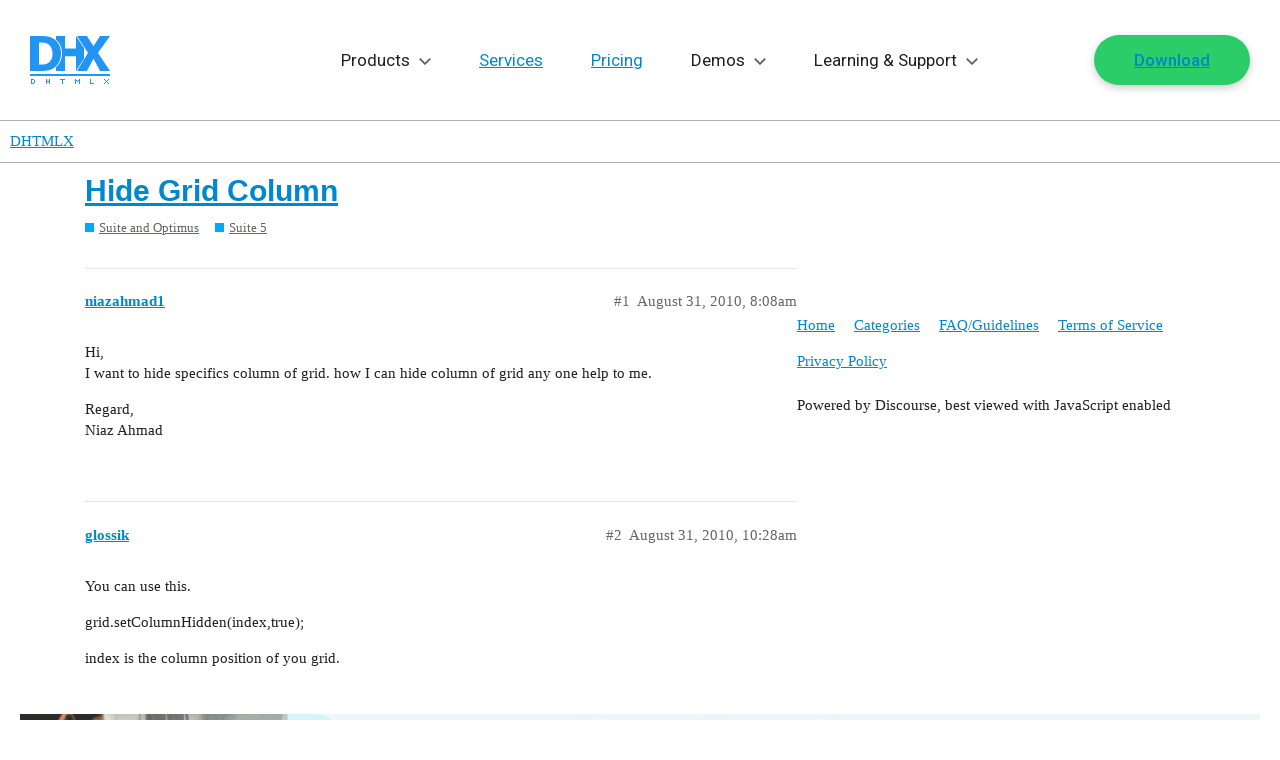

--- FILE ---
content_type: text/html; charset=utf-8
request_url: https://forum.dhtmlx.com/t/hide-grid-column/14508
body_size: 21745
content:
<!DOCTYPE html>
<html lang="en">
  <head>
    <meta charset="utf-8">
    <title>Hide Grid Column - Suite 5 - DHTMLX</title>
    <meta name="description" content="Hi, 
I want to hide specifics column of grid. how I can hide column of grid any one help to me. 
Regard, 
Niaz Ahmad">
    <meta name="generator" content="Discourse 2.9.0.beta9 - https://github.com/discourse/discourse version 70b96ac4e7d8bb6321a9ca709e21788a293b07bc">
<link rel="icon" type="image/png" href="https://forum.dhtmlx.com/uploads/default/optimized/2X/3/3faa73404d9109815bb775c0c0f0cacde95ddc99_2_32x32.png">
<link rel="apple-touch-icon" type="image/png" href="https://forum.dhtmlx.com/uploads/default/optimized/2X/9/908c1bcb0fb06830f61f2cae795716ab0859d736_2_180x180.png">
<meta name="theme-color" content="#ffffff">
<meta name="viewport" content="width=device-width, initial-scale=1.0, minimum-scale=1.0, user-scalable=yes, viewport-fit=cover">
<link rel="canonical" href="https://forum.dhtmlx.com/t/hide-grid-column/14508" />

<link rel="search" type="application/opensearchdescription+xml" href="https://forum.dhtmlx.com/opensearch.xml" title="DHTMLX Search">

    <link href="/stylesheets/color_definitions_base__5_06205666a9797f4625fb8d4bc47b58b0267916c2.css?__ws=forum.dhtmlx.com" media="all" rel="stylesheet" class="light-scheme"/>

  <link href="/stylesheets/desktop_9c1b3291dc467f8d35c2ac50d74df27113d9e96d.css?__ws=forum.dhtmlx.com" media="all" rel="stylesheet" data-target="desktop"  />



  <link href="/stylesheets/discourse-details_9c1b3291dc467f8d35c2ac50d74df27113d9e96d.css?__ws=forum.dhtmlx.com" media="all" rel="stylesheet" data-target="discourse-details"  />
  <link href="/stylesheets/discourse-local-dates_9c1b3291dc467f8d35c2ac50d74df27113d9e96d.css?__ws=forum.dhtmlx.com" media="all" rel="stylesheet" data-target="discourse-local-dates"  />
  <link href="/stylesheets/discourse-narrative-bot_9c1b3291dc467f8d35c2ac50d74df27113d9e96d.css?__ws=forum.dhtmlx.com" media="all" rel="stylesheet" data-target="discourse-narrative-bot"  />
  <link href="/stylesheets/discourse-presence_9c1b3291dc467f8d35c2ac50d74df27113d9e96d.css?__ws=forum.dhtmlx.com" media="all" rel="stylesheet" data-target="discourse-presence"  />
  <link href="/stylesheets/lazy-yt_9c1b3291dc467f8d35c2ac50d74df27113d9e96d.css?__ws=forum.dhtmlx.com" media="all" rel="stylesheet" data-target="lazy-yt"  />
  <link href="/stylesheets/poll_9c1b3291dc467f8d35c2ac50d74df27113d9e96d.css?__ws=forum.dhtmlx.com" media="all" rel="stylesheet" data-target="poll"  />
  <link href="/stylesheets/poll_desktop_9c1b3291dc467f8d35c2ac50d74df27113d9e96d.css?__ws=forum.dhtmlx.com" media="all" rel="stylesheet" data-target="poll_desktop"  />

  <link href="/stylesheets/desktop_theme_5_d73fd6305cd3368d0e24ed94b0579039ef5c509b.css?__ws=forum.dhtmlx.com" media="all" rel="stylesheet" data-target="desktop_theme" data-theme-id="5" data-theme-name="dhtmlx"/>

    <link rel="preconnect" href="https://fonts.googleapis.com">
<link rel="preconnect" href="https://fonts.gstatic.com" crossorigin="">
<link href="https://fonts.googleapis.com/css2?family=Roboto:ital,wght@0,100..900;1,100..900&amp;display=swap" rel="stylesheet">
<link href="https://cdn.jsdelivr.net/gh/orestbida/cookieconsent@3.0.1/dist/cookieconsent.css" rel="stylesheet">
<script async="" src="https://dhtmlx.com/gtag/forum.js" type="module"></script>

    
        <link rel="alternate nofollow" type="application/rss+xml" title="RSS feed of &#39;Hide Grid Column&#39;" href="https://forum.dhtmlx.com/t/hide-grid-column/14508.rss" />
    <meta property="og:site_name" content="DHTMLX" />
<meta property="og:type" content="website" />
<meta name="twitter:card" content="summary_large_image" />
<meta name="twitter:image" content="https://forum.dhtmlx.com/uploads/default/original/2X/d/d8771515526338e6f8016ca26124cc8a15399b37.png" />
<meta property="og:image" content="https://forum.dhtmlx.com/uploads/default/original/2X/7/790ea542e091414295f5e0e09defdcc9e2b52834.png" />
<meta property="og:url" content="https://forum.dhtmlx.com/t/hide-grid-column/14508" />
<meta name="twitter:url" content="https://forum.dhtmlx.com/t/hide-grid-column/14508" />
<meta property="og:title" content="Hide Grid Column" />
<meta name="twitter:title" content="Hide Grid Column" />
<meta property="og:description" content="Hi,  I want to hide specifics column of grid. how I can hide column of grid any one help to me.  Regard,  Niaz Ahmad" />
<meta name="twitter:description" content="Hi,  I want to hide specifics column of grid. how I can hide column of grid any one help to me.  Regard,  Niaz Ahmad" />
<meta property="article:published_time" content="2010-08-31T08:08:42+00:00" />
<meta property="og:ignore_canonical" content="true" />


    
  </head>
  <body class="crawler">
    <svg class="svg" xmlns="http://www.w3.org/2000/svg">
    <!-- NAV ICONS -->
    <symbol viewBox="0 0 80 48" id="logo">
        <path d="M0,40v-2h80v2H0z M70.1,35l-6.6-12.4L56.9,35H47l11-18.1L47,0h9.9l6.6,10.2L70.1,0H80L67.9,16.9L80,35H70.1z M54,22.6L46,35l0-14.7H35L35,35l-9,0v-3.9c1.5-1.3,2.8-2.9,3.9-4.8c1.4-2.6,2.1-5.5,2.1-8.8c0-3.4-0.7-6.3-2-8.8 c-1-2-2.4-3.6-4-4.9V0l9,0l0,12.4l11,0L46,0l8,12L54,22.6z M31,17.5c0,3.3-0.7,6.2-2.1,8.8c-1.4,2.6-3.2,4.6-5.4,5.9 c-1.8,1.2-3.8,1.9-5.9,2.3c-2.1,0.3-4.4,0.5-6.8,0.5H0V0h10.8c2.4,0,4.7,0.2,6.9,0.5c2.1,0.3,4.1,1.1,6,2.3c2.3,1.5,4.1,3.5,5.4,6 C30.3,11.2,31,14.2,31,17.5z M21.2,11.6c-0.8-1.6-2-2.9-3.6-3.8c-1.2-0.7-2.4-1-3.7-1.1c-1.3-0.1-2.8-0.1-4.6-0.1H9.1v21.9h0.2 c2,0,3.6,0,5-0.1c1.3-0.1,2.6-0.5,3.8-1.3c1.4-0.9,2.5-2.2,3.3-3.8c0.7-1.6,1.1-3.5,1.1-5.9C22.4,15.2,22,13.2,21.2,11.6z M4,43v1H2 v3h2v-3h1v3H4v1H1l0,0h0v-5L4,43z M17,45h2v-2h1v5h-1v-2h-2v2h-1v-5h1V45z M35,43v1h-2v4h-1v-4h-2v-1H35z M46,44h1v1h1v-1h1v-1h1v5 h-1v-3h-1v1h-1v-1h-1v3h-1v-5h1V44z M60,43h1v4h3v1h-4V43z M75,44h1v1h-1V44l-1,0v-1h1V44z M75,46h1v1h-1v1h-1v-1h1V46z M79,43v1h-1 v-1H79z M77,45v-1h1v1H77z M76,45h1v1h1v1h1v1h-1v-1h-1v-1h-1V45z"></path>
    </symbol>
    <symbol viewBox="0 0 15 9" id="drop">
        <polygon points="13.4,0 7.5,6 1.6,0 0,1.6 7.5,9 15,1.6 "></polygon>
    </symbol>
    <symbol viewBox="0 0 10 12" id="export">
        <path d="M0.34375 11.3438H9.65625V10H0.34375V11.3438ZM9.65625 4H7V0H3V4H0.34375L5 8.65625L9.65625 4Z"></path>
    </symbol>
    
    <!-- SOCIAL -->
    <symbol viewBox="0 0 18 18" id="facebook">
        <path d="M12.5 2.1h-1.9C8.6 2.1 7 3.7 7 5.7v1.8H5.1c-.2 0-.3.1-.3.3v2.4c0 .2.1.3.3.3H7v6.1c0 .2.1.3.3.3h2.5c.2 0 .3-.1.3-.3v-6.1h2.2c.2 0 .3-.1.3-.3V7.8c0-.1 0-.2-.1-.2 0 0-.1-.1-.2-.1h-2.2V6c0-.7.2-1 1.1-1h1.3c.2 0 .3-.1.3-.3V2.4c0-.2-.1-.3-.3-.3z"></path>
    </symbol>
    <symbol id="linkedin" viewBox="0 0 18 18">
        <path d="M2 2.2c.5 0 .9.2 1.2.5s.5.7.5 1.2-.2.9-.5 1.2c-.3.4-.8.5-1.3.5-.6 0-1-.2-1.3-.5-.4-.3-.6-.7-.6-1.2s.2-.9.5-1.2c.4-.4.9-.5 1.5-.5zM.2 7h3.6v10H.2V7zm16.5 4.3V17h-3.6v-5.4c0-.7-.1-1.2-.4-1.6-.3-.4-.7-.6-1.4-.6-.5 0-.9.1-1.2.4-.3.3-.5.5-.6.8 0 .1-.1.2-.1.4v6H5.8V9 7.7 7h3.6v1.4c.1-.2.3-.4.4-.5.2-.2.4-.4.6-.5.3-.2.6-.4 1-.5.4-.1.8-.2 1.2-.2.6 0 1.1.1 1.6.3.5.2.9.5 1.3.8.4.4.7.8.9 1.4.2.6.3 1.3.3 2.1z"></path>
    </symbol>
    <symbol id="rss" viewBox="0 0 18 18">
        <path d="M0 2.1v2.8c6.6 0 12 5.4 12 12h2.9C14.9 8.7 8.2 2.1 0 2.1z"></path>
        <path d="M0 7.1V10c1.9 0 3.6.7 4.9 2 1.3 1.3 2 3.1 2 4.9h2.9c0-5.4-4.4-9.8-9.8-9.8zM2 13c-1.1 0-2 .9-2 2s.9 2 2 2 2-.9 2-2-.9-2-2-2z"></path>
    </symbol>
    <symbol id="twitter" viewBox="0 0 18 18">
        <path d="M15.9 4.3c.8-.5 1.3-1.2 1.6-2-.8.4-1.6.7-2.4.9-.7-.8-1.5-1.2-2.6-1.2-1 0-1.9.4-2.6 1.1-.8.7-1.1 1.6-1.1 2.6 0 .3 0 .6.1.8-3.1-.1-5.6-1.4-7.6-3.8-.4.6-.6 1.2-.6 1.8 0 1.3.5 2.3 1.6 3.1-.5-.1-1.1-.2-1.6-.5 0 .9.3 1.7.8 2.4s1.3 1.1 2.1 1.3c-.3.1-.6.1-1 .1-.3 0-.5 0-.7-.1.2.8.7 1.4 1.3 1.8.6.5 1.3.7 2.2.7-1.3 1-2.9 1.6-4.6 1.6h-.9c1.7 1.1 3.6 1.6 5.7 1.6s4-.5 5.7-1.6c1.6-1.1 2.9-2.4 3.6-4 .8-1.6 1.2-3.2 1.2-4.9v-.4c.8-.6 1.4-1.2 1.8-1.9-.6.3-1.3.5-2 .6z"></path>
    </symbol>
    <symbol id="github" viewBox="0 0 512 512">
        <path d="M463.8,141.4c-21.5-36.8-50.6-65.9-87.3-87.3C339.7,32.6,299.5,21.9,256,21.9c-43.5,0-83.7,10.7-120.5,32.2c-36.8,21.5-65.9,50.6-87.3,87.3C26.7,178.2,16,218.3,16,261.9c0,52.3,15.3,99.3,45.8,141.1c30.5,41.8,69.9,70.7,118.3,86.7c5.6,1,9.8,0.3,12.5-2.2c2.7-2.5,4.1-5.6,4.1-9.4c0-0.6-0.1-6.2-0.2-16.9c-0.1-10.6-0.2-19.9-0.2-27.8l-7.2,1.2c-4.6,0.8-10.4,1.2-17.3,1.1c-7-0.1-14.2-0.8-21.7-2.2c-7.5-1.3-14.5-4.5-20.9-9.4c-6.5-4.9-11-11.3-13.7-19.2l-3.1-7.2c-2.1-4.8-5.4-10.1-9.8-15.9c-4.5-5.8-9-9.8-13.6-11.9l-2.2-1.6c-1.5-1-2.8-2.3-4.1-3.8c-1.2-1.5-2.2-2.9-2.8-4.4c-0.6-1.5-0.1-2.7,1.6-3.6s4.7-1.4,9.1-1.4l6.2,0.9c4.2,0.8,9.3,3.3,15.5,7.5c6.1,4.2,11.2,9.6,15.2,16.2c4.8,8.5,10.6,15.1,17.3,19.5c6.8,4.5,13.6,6.7,20.5,6.7c6.9,0,12.8-0.5,17.8-1.6c5-1,9.7-2.6,14.1-4.7c1.9-14,7-24.7,15.3-32.2c-11.9-1.2-22.5-3.1-32-5.6c-9.5-2.5-19.3-6.6-29.4-12.2c-10.1-5.6-18.5-12.6-25.2-20.9c-6.7-8.3-12.1-19.3-16.4-32.8c-4.3-13.5-6.4-29.2-6.4-46.9c0-25.2,8.2-46.7,24.7-64.4c-7.7-19-7-40.2,2.2-63.7c6-1.9,15-0.5,26.9,4.2c11.9,4.7,20.6,8.7,26.1,12c5.5,3.3,9.9,6.1,13.3,8.4c19.4-5.4,39.4-8.1,60-8.1s40.6,2.7,60,8.1l11.9-7.5c8.1-5,17.7-9.6,28.7-13.8c11-4.2,19.5-5.3,25.3-3.4c9.4,23.5,10.2,44.8,2.5,63.7c16.5,17.7,24.7,39.2,24.7,64.4c0,17.7-2.1,33.4-6.4,47c-4.3,13.6-9.8,24.6-16.6,32.8c-6.8,8.2-15.2,15.2-25.3,20.8c-10.1,5.6-19.9,9.7-29.4,12.2c-9.5,2.5-20.2,4.4-32,5.6c10.8,9.4,16.2,24.2,16.2,44.4v65.9c0,3.7,1.3,6.9,3.9,9.4c2.6,2.5,6.7,3.2,12.3,2.2c48.3-16,87.8-44.9,118.3-86.7c30.5-41.8,45.8-88.8,45.8-141.1C496,218.3,485.3,178.2,463.8,141.4z"></path>
    </symbol>
    
    <!-- OTHER -->
    <symbol id="terms" viewBox="0 0 32 32">
        <path d="M24.999 28.999h-18c-1.105 0-1.999-.895-1.999-2V5c0-1.105.894-2.001 1.999-2.001H20l6.999 6v18c0 1.105-.896 2-2 2zM20 6v2.999h4L20 6zm4.999 5h-7V5h-11v21.999h18V11zM22 16H10v-2.001h12V16zm0 4H10v-2.001h12V20z"></path>
    </symbol>
    <symbol id="p-p" viewBox="0 0 32 32">
        <path d="M24.999 28.999h-18c-1.105 0-1.999-.895-1.999-2V5c0-1.105.894-2.001 1.999-2.001H20l6.999 6v18c0 1.105-.896 2-2 2zM20 6v2.999h4L20 6zm4.999 5h-7V5h-11v21.999h18V11zM22 15H10v-2.001h12V15zm-8 4.999h-4v-2h4v2zM19.5 23c-.8284271 0-1.5-.6715729-1.5-1.5s.6715729-1.5 1.5-1.5 1.5.6715729 1.5 1.5-.6715729 1.5-1.5 1.5zm0 1c1.3807119 0 2.5-1.1192881 2.5-2.5S20.8807119 19 19.5 19 17 20.1192881 17 21.5s1.1192881 2.5 2.5 2.5zm0 2c-2.4852814 0-4.5-2.0147186-4.5-4.5s2.0147186-4.5 4.5-4.5 4.5 2.0147186 4.5 4.5-2.0147186 4.5-4.5 4.5z"></path>
    </symbol>
    <symbol id="feedback" viewBox="0 0 32 32">
        <path d="M25,26 C23.8666667,26 19.8666667,26 13,26 L5,32 C5,15.3333333 5,7 5,7 C5,7 5.3,5 7,5 C8.7,5 25,5 25,5 C25,5 27,5.3 27,7 C27,8.7 27,24 27,24 C27,24 26.7,26 25,26 Z M25,7 L7,7 L7,28 L12,24 L25,24 L25,7 Z M15,19 L17,19 L17,21 L15,21 L15,19 Z M15,10 L17,10 L17,17 L15,17 L15,10 Z"></path>
    </symbol>
    <!-- new small widget icons -->
    <symbol viewBox="0 0 20 20" id="gantt-ic">
        <path d="M17.39 16.957h-5.217v.434a.87.87 0 0 1-.87.87H2.608a.87.87 0 0 1-.87-.87v-1.739a.87.87 0 0 1 .87-.87h8.696a.87.87 0 0 1 .87.87v.435h5.216V11.74h-.87v.435a.87.87 0 0 1-.869.87H6.956a.87.87 0 0 1-.87-.87v-.87l-1.739 1.74v-1.305h-1.74V6.957h10.436V3.913h-.87v.435a.87.87 0 0 1-.87.87H2.608a.87.87 0 0 1-.87-.87v-1.74a.87.87 0 0 1 .87-.869h8.696a.87.87 0 0 1 .87.87v.435h1.738v4.782H3.477v3.044h.87V9.565l1.74 1.74v-.87a.87.87 0 0 1 .869-.87h8.695a.87.87 0 0 1 .87.87v.435h1.739v6.087h-.87Zm-6.956-1.305H3.477a.87.87 0 1 0 0 1.74h6.957a.87.87 0 1 0 0-1.74Zm.87-13.043H6.52v1.739h4.782v-1.74Zm3.478 7.826H7.825a.87.87 0 1 0 0 1.739h6.957a.87.87 0 1 0 0-1.74Z"></path>
    </symbol>

    <symbol viewBox="0 0 20 20" id="react-ic-1">
        <path d="M16.415 6.71c-.226-.075-.415-.15-.641-.188l.113-.453c.49-2.377.15-4.264-.906-4.906-1.056-.603-2.755.038-4.453 1.51-.15.15-.34.302-.49.453-.113-.114-.227-.19-.34-.302C7.887 1.2 6.075.56 4.981 1.164c-1.056.603-1.358 2.414-.906 4.64.038.227.076.454.151.68-.264.076-.49.151-.754.227C1.358 7.465 0 8.597 0 9.805c0 1.245 1.434 2.49 3.66 3.245.19.076.378.113.529.151-.076.226-.114.49-.151.717-.415 2.227-.113 4 .943 4.604 1.057.604 2.868 0 4.642-1.547.15-.114.264-.265.415-.378.188.151.34.34.528.49 1.698 1.473 3.358 2.039 4.415 1.473 1.057-.604 1.434-2.491.981-4.793-.037-.188-.075-.34-.113-.528.113-.038.264-.076.377-.113 2.302-.755 3.774-2 3.774-3.246-.038-1.245-1.434-2.415-3.585-3.17Z"></path>        
    </symbol>

    <symbol viewBox="0 0 20 20" id="react-ic-2">
        <path d="m15.924 12.258-.34.113a22.159 22.159 0 0 0-1.018-2.528c.415-.868.717-1.698.981-2.49.189.075.415.112.604.188 1.849.641 2.981 1.585 2.981 2.302 0 .755-1.245 1.773-3.208 2.415Zm-.83 1.623c.189 1.018.227 1.924.113 2.641-.113.642-.34 1.057-.641 1.245-.642.378-1.962-.113-3.434-1.358-.151-.151-.34-.302-.49-.453a16.472 16.472 0 0 0 1.66-2.113 18.697 18.697 0 0 0 2.717-.415c0 .15.037.302.075.453ZM6.792 17.73c-.603.226-1.094.226-1.396.037-.641-.377-.906-1.773-.528-3.66.038-.226.075-.453.15-.68.831.19 1.737.303 2.68.378.566.793 1.132 1.51 1.698 2.113-.113.114-.264.227-.377.34-.755.717-1.547 1.207-2.227 1.472Zm-2.868-5.472c-.98-.34-1.773-.755-2.34-1.245-.49-.415-.754-.83-.754-1.208 0-.717 1.094-1.66 2.906-2.302l.679-.226c.264.83.566 1.66.981 2.528-.415.868-.717 1.736-.981 2.566-.151 0-.34-.038-.49-.113Zm.944-6.604c-.378-1.924-.113-3.358.49-3.736.68-.377 2.151.151 3.698 1.547.114.076.19.19.302.265-.566.641-1.17 1.32-1.698 2.113-.943.075-1.849.226-2.679.415 0-.189-.038-.377-.113-.604Zm8.641 2.151c-.188-.34-.415-.68-.604-1.019.642.076 1.246.189 1.812.302a19.803 19.803 0 0 1-.642 1.736l-.566-1.019ZM10 4.371c.378.415.793.906 1.17 1.434a24.974 24.974 0 0 0-2.377 0c.415-.528.793-1.019 1.208-1.434ZM6.454 7.805l-.566 1.019a19.78 19.78 0 0 1-.642-1.736c.566-.113 1.17-.226 1.811-.302-.188.34-.415.68-.603 1.02Zm.641 5.132a23.692 23.692 0 0 1-1.849-.302c.189-.566.378-1.17.642-1.773l.566 1.019c.188.34.415.716.641 1.056ZM10 15.352a24.083 24.083 0 0 1-1.208-1.434c.378 0 .755.038 1.17.038.415 0 .793 0 1.208-.038-.378.529-.755.981-1.17 1.434Zm4.075-4.528c.264.604.49 1.207.68 1.774-.566.15-1.208.226-1.85.301.227-.34.416-.679.604-1.018.189-.34.378-.717.566-1.057Zm-1.32.642c-.302.528-.604 1.056-.944 1.547-.604.037-1.207.075-1.811.075a27.85 27.85 0 0 1-1.811-.075c-.34-.49-.68-1.02-.982-1.547a22.098 22.098 0 0 1-.867-1.623c.264-.566.528-1.095.867-1.623.302-.528.642-1.056.982-1.547.603-.038 1.207-.075 1.81-.075.605 0 1.246.037 1.812.075.34.49.642 1.019.981 1.547.302.528.604 1.057.868 1.623-.302.528-.566 1.094-.905 1.623Zm1.773-9.548c.68.378.944 1.963.49 4-.037.151-.075.264-.075.415-.83-.188-1.736-.34-2.679-.415a20.7 20.7 0 0 0-1.698-2.113c.15-.15.302-.302.453-.415 1.51-1.32 2.868-1.85 3.51-1.472Z"></path>        
    </symbol>

    <symbol viewBox="0 0 20 20" id="react-ic-3">
        <path d="M10 8.031c.98 0 1.773.793 1.773 1.774s-.792 1.773-1.774 1.773a1.771 1.771 0 0 1-1.773-1.773c-.038-.981.755-1.774 1.773-1.774Z"></path>
    </symbol>

    <symbol viewBox="0 0 20 20" id="diagram-ic">
        <path d="M17.39.87a1.74 1.74 0 0 1 1.74 1.738v14.784a1.74 1.74 0 0 1-1.74 1.739H2.609A1.74 1.74 0 0 1 .87 17.39V2.609A1.74 1.74 0 0 1 2.61.87zm-14.782.87a.87.87 0 0 0-.87.868v14.784a.87.87 0 0 0 .87.869h14.783a.87.87 0 0 0 .87-.87V2.609a.87.87 0 0 0-.87-.869zm8.261 2.173c.74 0 1.305.566 1.305 1.305V6.52c0 .74-.566 1.305-1.305 1.305h-.434v1.74h5.216v2.608h.436c.739 0 1.304.566 1.304 1.305v1.303c0 .74-.565 1.305-1.304 1.305h-1.74c-.739 0-1.304-.566-1.304-1.305V13.48c0-.74.566-1.305 1.305-1.305h.434v-1.74h-4.347v1.74h.434c.74 0 1.305.565 1.305 1.305v1.303c0 .74-.566 1.305-1.305 1.305H9.13c-.738 0-1.304-.566-1.304-1.305V13.48c0-.74.566-1.305 1.305-1.305h.434v-1.74H5.217v1.74h.434c.74 0 1.305.565 1.305 1.305v1.303c0 .74-.566 1.305-1.305 1.305H3.913c-.739 0-1.305-.566-1.305-1.305V13.48c0-.74.566-1.305 1.305-1.305h.435V9.565h5.216V7.826H9.13c-.74 0-1.305-.565-1.305-1.305V5.218c0-.74.566-1.305 1.305-1.305zm-6.956 9.13c-.26 0-.435.175-.435.436v1.303c0 .261.174.436.435.436h1.738c.261 0 .436-.175.436-.436V13.48c0-.261-.175-.435-.436-.435zm5.217 0c-.26.001-.435.175-.435.436v1.303c0 .261.174.436.435.436h1.74c.26 0 .434-.175.434-.436V13.48c0-.261-.174-.435-.435-.435zm5.218 0c-.261 0-.435.175-.435.436v1.303c0 .261.174.436.435.436h1.739c.26 0 .434-.175.434-.436V13.48c0-.261-.173-.435-.434-.435zM9.13 4.784c-.26 0-.435.174-.435.435V6.52c0 .261.174.436.435.436h1.74c.26 0 .434-.175.434-.436V5.218c0-.261-.174-.436-.435-.436z"></path>
    </symbol>

    <symbol viewBox="0 0 20 20" id="scheduler-ic">
        <path d="M17.39 19.13H2.609A1.74 1.74 0 0 1 .87 17.391V2.61A1.74 1.74 0 0 1 2.61.869h1.738V0h.87v.87h9.565V0h.87v.87h1.739a1.74 1.74 0 0 1 1.739 1.739V17.39a1.74 1.74 0 0 1-1.74 1.74m.87-16.521a.87.87 0 0 0-.87-.87h-1.738v.87h-.87v-.87H5.217v.87h-.87v-.87H2.608a.87.87 0 0 0-.87.87v2.608H18.26zm0 3.478H1.74v11.304a.87.87 0 0 0 .87.87H17.39a.87.87 0 0 0 .87-.87zm-1.739 10.435h-2.608a.87.87 0 0 1-.87-.87v-1.739a.87.87 0 0 1 .87-.87h2.608a.87.87 0 0 1 .87.87v1.74a.87.87 0 0 1-.87.869m0-2.609h-2.608v1.74h2.608zm0-1.74h-2.608a.87.87 0 0 1-.87-.869V9.565a.87.87 0 0 1 .87-.87h2.608a.87.87 0 0 1 .87.87v1.74a.87.87 0 0 1-.87.869m0-2.608h-2.608v1.74h2.608zm-5.217 6.957H8.695a.87.87 0 0 1-.87-.87v-1.739a.87.87 0 0 1 .87-.87h2.609a.87.87 0 0 1 .87.87v1.74a.87.87 0 0 1-.87.869m0-2.609H8.695v1.74h2.609zm0-1.74H8.695a.87.87 0 0 1-.87-.869V9.565a.87.87 0 0 1 .87-.87h2.609a.87.87 0 0 1 .87.87v1.74a.87.87 0 0 1-.87.869m0-2.608H8.695v1.74h2.609zm-5.217 6.957h-2.61a.87.87 0 0 1-.869-.87v-1.739a.87.87 0 0 1 .87-.87h2.609a.87.87 0 0 1 .87.87v1.74a.87.87 0 0 1-.87.869m0-2.609h-2.61v1.74h2.61zm0-1.74h-2.61a.87.87 0 0 1-.869-.869V9.565a.87.87 0 0 1 .87-.87h2.609a.87.87 0 0 1 .87.87v1.74a.87.87 0 0 1-.87.869m0-2.608h-2.61v1.74h2.61z"></path>
    </symbol>

    <symbol viewBox="0 0 20 20" id="kanban-ic">
        <path d="M17.39.87a1.74 1.74 0 0 1 1.74 1.739V17.39a1.74 1.74 0 0 1-1.74 1.74H2.609A1.74 1.74 0 0 1 .87 17.39V2.61A1.74 1.74 0 0 1 2.61.869zM1.739 6.087v11.304a.87.87 0 0 0 .87.87h14.783a.87.87 0 0 0 .87-.87V6.087h-7.826v11.304h-.87V6.087zm6.087 6.522c.48 0 .87.389.87.869v3.044c0 .48-.39.87-.87.87H3.478a.87.87 0 0 1-.87-.87v-3.044c0-.48.39-.869.87-.87zm-4.347.869v3.044h4.347v-3.044zm4.347-6.521c.48 0 .87.389.87.869v3.044c0 .48-.39.869-.87.869H3.478a.87.87 0 0 1-.87-.87V7.827c0-.48.39-.87.87-.87zm8.697 0c.48 0 .868.389.869.869v3.044c0 .48-.39.869-.87.869h-4.347a.87.87 0 0 1-.87-.87V7.827c0-.48.39-.87.87-.87zm-13.044.869v3.044h4.347V7.826zm8.696 3.044h4.348V7.826h-4.348zm3.522-1.91-1.355 1.535-.512-.452-.768-.678.453-.512.767.678.904-1.024zM2.608 1.738a.87.87 0 0 0-.87.87v2.608h16.523V2.61a.87.87 0 0 0-.87-.87z"></path>
    </symbol>

    <symbol viewBox="0 0 20 20" id="todolist-ic">
        <path d="M17.39.87a1.74 1.74 0 0 1 1.74 1.739V17.39a1.74 1.74 0 0 1-1.74 1.74H2.609A1.74 1.74 0 0 1 .87 17.39V2.61A1.74 1.74 0 0 1 2.61.869zM1.739 17.39a.87.87 0 0 0 .87.87h14.783a.87.87 0 0 0 .87-.87V6.087H1.738zm3.913-4.782c.48 0 .87.389.87.869v1.305c0 .48-.39.869-.87.869H4.348a.87.87 0 0 1-.87-.87v-1.304c0-.48.39-.87.87-.87zm-1.303 2.174H5.65v-1.305H4.348zm12.173 0H7.826v-.87h8.697zM6.554 8.26a.4.4 0 0 1 .284.128.4.4 0 0 1 .087.14.48.48 0 0 1 0 .338.4.4 0 0 1-.087.14L4.76 11.22a.35.35 0 0 1-.284.08h-.014a.3.3 0 0 1-.154-.014.4.4 0 0 1-.135-.086l-1.03-1.26a.4.4 0 0 1-.08-.144.46.46 0 0 1 .022-.333.4.4 0 0 1 .096-.128.38.38 0 0 1 .29-.104.4.4 0 0 1 .276.151l.747.933L6.27 8.389a.4.4 0 0 1 .284-.128m9.968 2.174H7.825v-.87h8.697zM2.608 1.74a.87.87 0 0 0-.87.87v2.608h16.523V2.61a.87.87 0 0 0-.87-.87z"></path>
    </symbol>

    <symbol viewBox="0 0 20 20" id="event-calendar-ic">
        <path d="M5.217.87h9.565V0h.87v.87h1.739a1.74 1.74 0 0 1 1.739 1.738v14.784a1.74 1.74 0 0 1-1.74 1.739H2.609A1.74 1.74 0 0 1 .87 17.39V2.609A1.74 1.74 0 0 1 2.61.87h1.739V0h.869zM1.738 17.391a.87.87 0 0 0 .87.869h14.783a.87.87 0 0 0 .87-.87V6.088H1.738zm14.784-10c.24 0 .434.194.434.434v8.696c0 .24-.194.434-.434.434H3.477a.435.435 0 0 1-.435-.434V7.826c0-.24.195-.434.435-.434zM3.912 16.087h12.174V8.26H3.913zM7.96 9.654q.543 0 .956.19.413.191.643.52.23.325.23.738a.94.94 0 0 1-.28.704 1.25 1.25 0 0 1-.719.34v.04q.588.07.887.38.3.312.299.779 0 .44-.26.78a1.7 1.7 0 0 1-.716.534 2.7 2.7 0 0 1-1.05.193q-.578 0-1.025-.198a1.7 1.7 0 0 1-.701-.55 1.36 1.36 0 0 1-.262-.808h1.23a.5.5 0 0 0 .106.294q.099.126.27.197a1 1 0 0 0 .387.071.9.9 0 0 0 .383-.076.64.64 0 0 0 .262-.215.54.54 0 0 0 .091-.316.5.5 0 0 0-.101-.316.67.67 0 0 0-.294-.215 1.2 1.2 0 0 0-.444-.076h-.493v-.87h.493q.225 0 .395-.075a.63.63 0 0 0 .269-.207.5.5 0 0 0 .093-.311.54.54 0 0 0-.31-.501.76.76 0 0 0-.339-.073.9.9 0 0 0-.368.073.63.63 0 0 0-.259.202.53.53 0 0 0-.102.303H6.062q.005-.451.251-.794.248-.345.672-.541.428-.196.974-.196m5.463.07v5.058h-1.22v-3.918h-.03l-1.132.693v-1.058l1.248-.775zM2.608 1.739a.87.87 0 0 0-.87.87v2.609h16.523v-2.61a.87.87 0 0 0-.87-.869h-1.74v.87h-.869v-.87H5.217v.87h-.87v-.87z"></path>
    </symbol>

    <symbol viewBox="0 0 20 20" id="booking-widget-ic">
        <path d="M5.217 0v.87h9.565V0h.87v.87h1.739a1.74 1.74 0 0 1 1.739 1.738v14.784a1.74 1.74 0 0 1-1.74 1.739H2.609A1.74 1.74 0 0 1 .87 17.39V2.609A1.74 1.74 0 0 1 2.61.87h1.739V0zM1.738 6.087v11.305a.87.87 0 0 0 .87.869h14.783a.87.87 0 0 0 .87-.87V6.088zm12.175 2.608c.344-.366.978.227.635.594l-4.125 4.838c-.445.476-.752.487-1.229.042l-3.017-2.821c-.318-.297.276-.932.594-.635l3.017 2.82zM2.608 1.74a.87.87 0 0 0-.87.87v2.609h16.523v-2.61a.87.87 0 0 0-.87-.869h-1.74v.87h-.869v-.87H5.217v.87h-.87v-.87z"></path>
    </symbol>

    <symbol viewBox="0 0 20 20" id="grid-ic">
        <path d="M17.39.87a1.74 1.74 0 0 1 1.74 1.738v14.784a1.74 1.74 0 0 1-1.74 1.739H2.609A1.74 1.74 0 0 1 .87 17.39V2.609A1.74 1.74 0 0 1 2.61.87zM1.739 17.392a.87.87 0 0 0 .87.869h2.609v-3.479H1.738zm4.349.869h3.477v-3.479H6.087zm4.348 0h3.478v-3.479h-3.478zm4.347 0h2.609a.87.87 0 0 0 .87-.87v-2.609h-3.479zM1.738 13.913h3.479v-3.478H1.738zm4.349 0h3.477v-3.478H6.087zm4.348 0h3.478v-3.478h-3.478zm4.347 0h3.479v-3.478h-3.479zM1.738 9.565h3.479V6.087H1.738zm4.349 0h3.477V6.087H6.087zm4.348 0h3.478V6.087h-3.478zm4.347 0h3.479V6.087h-3.479zM2.608 1.74a.87.87 0 0 0-.87.87v2.609h16.523v-2.61a.87.87 0 0 0-.87-.869z"></path>
    </symbol>

    <symbol viewBox="0 0 20 20" id="spreadsheet-ic">
        <path d="M17.39.87a1.74 1.74 0 0 1 1.74 1.739V17.39a1.74 1.74 0 0 1-1.74 1.74H2.609A1.74 1.74 0 0 1 .87 17.39V2.61A1.74 1.74 0 0 1 2.61.869zM1.739 17.39a.87.87 0 0 0 .87.87h1.74v-2.61h-2.61zm3.479.87h1.74v-2.61h-1.74zm2.608 0h1.74v-2.61h-1.74zm2.61 0h1.739v-2.61h-1.74zm2.608 0h1.74v-2.61h-1.74zm2.608 0h1.74a.87.87 0 0 0 .87-.87v-1.74h-2.61zM1.738 14.783h2.61v-1.74h-2.61zm3.479 0h1.74v-1.74h-1.74zm2.608 0h1.74v-1.74h-1.74zm2.61 0h1.739v-1.74h-1.74zm2.608 0h1.74v-1.74h-1.74zm2.608 0h2.61v-1.74h-2.61zM1.738 12.174h2.61v-1.739h-2.61zm3.479 0h1.74v-1.739h-1.74zm2.608 0h1.74v-1.739h-1.74zm2.61 0h1.739v-1.739h-1.74zm2.608 0h1.74v-1.739h-1.74zm2.608 0h2.61v-1.739h-2.61zM1.738 9.564h2.61V7.827h-2.61zm3.479 0h1.74V7.827h-1.74zm2.608 0h1.74V7.827h-1.74zm2.61 0h1.739V7.827h-1.74zm2.608 0h1.74V7.827h-1.74zm2.608 0h2.61V7.827h-2.61zM1.738 6.958h2.61v-1.74h-2.61zm3.479 0h1.74v-1.74h-1.74zm2.608 0h1.74v-1.74h-1.74zm2.61 0h1.739v-1.74h-1.74zm2.608 0h1.74v-1.74h-1.74zm2.608 0h2.61v-1.74h-2.61zM2.608 1.739a.87.87 0 0 0-.87.87v1.74h2.61v-2.61zm2.609 2.61h1.74v-2.61h-1.74zm2.608 0h1.74v-2.61h-1.74zm2.61 0h1.739v-2.61h-1.74zm2.608 0h1.74v-2.61h-1.74zm2.608 0h2.61v-1.74a.87.87 0 0 0-.87-.87h-1.74z"></path>
    </symbol>

    <symbol viewBox="0 0 20 20" id="pivot-ic">
        <path d="M17.39.87a1.74 1.74 0 0 1 1.74 1.739V17.39a1.74 1.74 0 0 1-1.74 1.74H2.609A1.74 1.74 0 0 1 .87 17.39V2.61A1.74 1.74 0 0 1 2.61.869zM1.739 17.39a.87.87 0 0 0 .87.87h2.609V6.087H1.738zM6.087 6.087v12.174H17.39a.87.87 0 0 0 .87-.87V6.087zm9.13 2.174 2.174 2.174h-1.304l-.87-.87v4.783a.87.87 0 0 1-.87.87H9.565l.87.87v1.303l-2.173-2.174-.436-.434.436-.435 2.174-2.174v1.304l-.87.87h4.348c.26 0 .434-.174.435-.434v-4.35l-.87.871h-1.304l2.174-2.174.434-.435zM2.608 1.74a.87.87 0 0 0-.87.87v2.608h3.479V1.74zm3.479 3.478H18.26V2.61a.87.87 0 0 0-.87-.87H6.087z"></path>
    </symbol>

    <symbol viewBox="0 0 20 20" id="vault-ic">
        <path d="M17.39 19.13h-2.173v-.87h2.174a.87.87 0 0 0 .87-.869V2.61a.87.87 0 0 0-.87-.87H2.608a.87.87 0 0 0-.87.87V17.39a.87.87 0 0 0 .87.87h2.174v.87H2.608A1.74 1.74 0 0 1 .87 17.39V2.61A1.74 1.74 0 0 1 2.61.869H17.39a1.74 1.74 0 0 1 1.739 1.74V17.39a1.74 1.74 0 0 1-1.74 1.74m-.869-11.304H3.478v-.87H16.52zM3.478 3.478H16.52v.87H3.478zM16.52 6.087H3.478v-.87H16.52zM6.087 10.435h7.826a.5.5 0 0 1 .434.435v2.174a.435.435 0 1 1-.87 0v-1.74H6.522v1.74a.5.5 0 0 1-.434.434.5.5 0 0 1-.435-.434V10.87a.5.5 0 0 1 .435-.435m3.657 2.622a.357.357 0 0 1 .513 0l2.203 2.197a.362.362 0 0 1-.513.511l-1.513-1.417v4.348a.5.5 0 0 1-.434.434.5.5 0 0 1-.435-.434v-4.348l-1.513 1.419a.362.362 0 0 1-.513-.512z"></path>
    </symbol>

    <symbol viewBox="0 0 20 20" id="richtext-ic">
        <path d="M17.39.87a1.74 1.74 0 0 1 1.74 1.739V17.39a1.74 1.74 0 0 1-1.74 1.74H2.609A1.74 1.74 0 0 1 .87 17.39V2.61A1.74 1.74 0 0 1 2.61.869zm-14.782.869a.87.87 0 0 0-.87.87V17.39a.87.87 0 0 0 .87.87h14.783a.87.87 0 0 0 .87-.87V2.61a.87.87 0 0 0-.87-.87zm9.13 1.739v.87H5.217a.943.943 0 0 0-.875.942v9.503a.865.865 0 0 0 .864.864h9.496a.95.95 0 0 0 .95-.874V8.26h.87v6.522a1.82 1.82 0 0 1-1.82 1.739H5.206a1.73 1.73 0 0 1-1.728-1.73V5.29a1.81 1.81 0 0 1 1.739-1.811zm2.383-.004a.86.86 0 0 1 .61.253l1.53 1.528a.865.865 0 0 1 0 1.223L9.54 13.202a.84.84 0 0 1-.448.221l-3.782 1.87a.452.452 0 0 1-.656-.332.45.45 0 0 1 .047-.277l1.87-3.785a.84.84 0 0 1 .221-.447l6.718-6.725a.86.86 0 0 1 .611-.253M5.527 14.161a.23.23 0 0 0 .04.265.225.225 0 0 0 .264.04l2.336-1.416-1.227-1.224zm1.874-3.099L8.93 12.59l4.886-4.89-1.538-1.517zm6.721-6.543a.43.43 0 0 0-.305.125l-.896.896 1.505 1.55.917-.916a.43.43 0 0 0 0-.613l-.916-.917a.43.43 0 0 0-.305-.125"></path>
    </symbol>

    <symbol viewBox="0 0 20 20" id="chatbot-ic">
        <path d="M17.389.87a1.74 1.74 0 0 1 1.739 1.738v14.783a1.74 1.74 0 0 1-1.74 1.739H2.607a1.74 1.74 0 0 1-1.739-1.74V2.609A1.74 1.74 0 0 1 2.607.87zm-14.783.868a.87.87 0 0 0-.87.87v14.783a.87.87 0 0 0 .87.87H17.39a.87.87 0 0 0 .87-.87V2.608a.87.87 0 0 0-.87-.87zm7.392 1.305a.87.87 0 0 1 .435 1.623v.985l4.126.054c.012 0 .533-.007.787.053.406.095.78.301 1.077.593.31.304.395.727.48 1.153l.002.014c.04.198.045.409.047.61l.002 4.01s.002.496-.038.735a6 6 0 0 0-.031.216c-.033.252-.064.483-.22.7a2.3 2.3 0 0 1-1.014.778c-.017.007-.17.052-.273.082l-.095.028c-.013.017-.008.254-.002.538.008.383.018.85-.012.976a.43.43 0 0 1-.12.204c-.145.143-.344.157-.525.08a27 27 0 0 1-.939-.465l-1.796-.895-.48-.252q-.024-.013-.054-.031c-.077-.046-.177-.104-.286-.105H5.624c-.013 0-.452 0-.697-.039a2.25 2.25 0 0 1-1.218-.628 2.24 2.24 0 0 1-.638-1.234l-.03-1.94V8.214c0-.256 0-.515.059-.765a2.27 2.27 0 0 1 1.696-1.69c.27-.06.829-.053.829-.053l3.938-.054v-.985a.869.869 0 0 1 .435-1.623m-4.6 3.564c-.431 0-.797.112-1.093.437-.161.176-.286.406-.328.642a3.7 3.7 0 0 0-.03.68v3.97c.021.378.187.898.471 1.15.17.15.397.266.621.305.168.03.413.035.585.034h5.445c.31 0 .473.092.615.171 0 0 .139.077.18.097l.854.426 1.655.827.005-.399v-.5c-.002-.18-.003-.356.135-.495.117-.118.278-.133.438-.147.076-.007.152-.014.223-.032.487-.121.776-.506.887-.99a2 2 0 0 0 .033-.428V8.374c.003-.21.007-.502-.034-.7l-.012-.063c-.043-.215-.087-.439-.238-.593-.32-.327-.685-.41-1.116-.41zm4.164 5.131a.437.437 0 0 0 .744.309.44.44 0 0 0 .128-.309h.433a.87.87 0 0 1-1.74 0zM6.954 9.13a.87.87 0 1 1-.001 1.74.87.87 0 0 1 .001-1.74m6.087 0a.87.87 0 1 1 0 1.74.87.87 0 0 1 0-1.74"></path>
    </symbol>

    <symbol viewBox="0 0 20 20" id="suite-ic">
        <path d="M17.39.87a1.74 1.74 0 0 1 1.74 1.738v14.784a1.74 1.74 0 0 1-1.74 1.739H2.609A1.74 1.74 0 0 1 .87 17.39V2.609A1.74 1.74 0 0 1 2.61.87zM8.26 6.086V18.26h9.13a.87.87 0 0 0 .87-.87V6.088zM2.609 1.739a.87.87 0 0 0-.87.87v14.783a.87.87 0 0 0 .87.869h4.783V1.739zm14.656 12.047-2.609 2.609a.435.435 0 0 1-.579.032l-1.87-1.496-2.334 2.333-.614-.615 2.608-2.609a.435.435 0 0 1 .58-.031l1.87 1.496 2.332-2.334zm-10.743 2.3v.871H2.608v-.87zm0-1.304H2.608v-.869h3.913zm0-3.043v.87H2.608v-.87zm10.435-4.782c.24 0 .435.194.435.435v4.347c0 .24-.195.435-.435.435H9.564a.435.435 0 0 1-.434-.435V7.392c0-.24.194-.435.434-.435zM10 11.305h6.522V10H10zm-3.479-.87H2.608v-.87h3.913zM10 9.13h6.522V7.826H10zM6.521 7.39v.87H3.478v-.87zm0-1.304H3.478v-.87H6.52zm1.74-.87h10V2.609a.87.87 0 0 0-.87-.869H8.26zM6.52 3.914H2.608v-.869h3.913zm4.783-.869v.87H9.13v-.87zm3.044.87h-2.174v-.87h2.174zm3.043-.87v.87h-2.174v-.87z"></path>
    </symbol>
</svg>
<!-- end SVG -->
    
    <!-- HEADER -->
<header class="dhx-header">
    <div class="global-menu upd">
        <div class="dhx-navigation js-main-menu">
            <div class="dhx-container">
                <div class="dhx-row">
                    <div class="col-12 header-menu-wrapp">
                        <a href="https://dhtmlx.com/" title="DHTMLX - JavaScript Web App Framework &amp; UI Widgets" class="dhx-logo">
                            <svg viewBox="0 0 80 48" class="dhx-logo__svg">
                                <use xmlns:xlink="http://www.w3.org/1999/xlink" xlink:href="#logo" class="dhx-logo__use"></use>
                            </svg>
                        </a>
    
                        
                        <div class="mobile-head-download">
                            <a href="https://dhtmlx.com/docs/download/" title="" class="button-default">Download</a>
                        </div>
                        
    
                        <div class="menu-icon js-menu-btn">
                            <span class="menu-icon_row"></span>
                            <span class="menu-icon_row"></span>
                            <span class="menu-icon_row"></span>
                        </div>
    
                        <div class="menu-close-upd js-menu-close">
                            <svg xmlns="http://www.w3.org/2000/svg" viewBox="0 0 24 24"><path d="M6 18 18 6M6 6l12 12"></path></svg>
                        </div>
    
                        <!-- dhx-menu-active-->
                        <nav class="dhx-menu">
                            <ul class="site-menu m-dropdown js-site-menu">
                                <li class="menu-link-block has-dropdown m-has-dropdown js-has-dropdown">
                                    <span class="menu-link js-menu-link js-m-open right">
                                        Products
                                        <span class="drop-icon">
                                            <svg class="drop-icon__svg">
                                                <use xlink:href="#drop" class="drop-icon__use"></use>
                                            </svg>
                                        </span>
                                    </span>
    
                                    <div class="drop-wrapper wide js-menu-dropdown">
                                        <div class="drop-container">
                                            <div class="menu-back js-submenu-close">Back</div>
    
                                            <div class="drop-container__body">
                                                <div class="drop-container__col">
                                                    <a href="https://dhtmlx.com/docs/products/javascript-project-management-library/" title="" class="drop-container__title">
                                                        For Project Management
    
                                                        <span>
                                                            <svg class="r-chevron-icon" viewBox="0 0 6 10">
                                                                <path class="r-chevron-icon line" d="M0 1.067 4 5 0 8.933 1.067 10 6 5 1.067 0 0 1.067Z"></path>
                                                            </svg>
                                                        </span>
                                                    </a>
    
                                                    <div class="prod-list twin">
                                                        <div class="prod-list__elem">
                                                            <a href="https://dhtmlx.com/docs/products/dhtmlxGantt/" title="" class="prod-link">
                                                                <span class="prod-link__icon">
                                                                    <svg class="widg-icon" viewBox="0 0 20 20">
                                                                        <use xlink:href="#gantt-ic" class="widg-icon line"></use>
                                                                    </svg>
                                                                </span>
    
                                                                <span class="prod-link__body">
                                                                    <span class="prod-link__title">Gantt</span>
    
                                                                    <span class="prod-link__text">JavaScript Gantt Chart</span>
                                                                </span>
                                                            </a>
                                                        </div>
    
                                                        <div class="prod-list__elem">
                                                            <a href="https://dhtmlx.com/docs/products/dhtmlxGantt-for-React/" title="" class="prod-link">
                                                                <span class="prod-link__icon">
                                                                    <svg class="widg-icon" viewBox="0 0 20 20">
                                                                        <use xlink:href="#react-ic-1" class="widg-icon react-ic-1 line"></use>
                                                                        <use xlink:href="#react-ic-2" class="widg-icon react-ic-2 line"></use>
                                                                        <use xlink:href="#react-ic-3" class="widg-icon react-ic-3 line"></use>
                                                                    </svg>
                                                                </span>
    
                                                                <span class="prod-link__body">
                                                                    <span class="prod-link__title">
                                                                        Gantt for React
    
                                                                        <span class="pr-link-label">New</span>
                                                                    </span>
    
                                                                    <span class="prod-link__text">Gantt Chart for React</span>
                                                                </span>
                                                            </a>
                                                        </div>
    
                                                        <div class="prod-list__elem">
                                                            <a href="https://dhtmlx.com/docs/products/dhtmlxPERTdiagram/" title="" class="prod-link">
                                                                <span class="prod-link__icon">
                                                                    <svg class="widg-icon" viewBox="0 0 20 20">
                                                                        <use xlink:href="#diagram-ic" class="widg-icon line"></use>
                                                                    </svg>
                                                                </span>
    
                                                                <span class="prod-link__body">
                                                                    <span class="prod-link__title">
                                                                        PERT Diagram
    
                                                                        <span class="pr-link-label">NEW</span>
                                                                    </span>
    
                                                                    <span class="prod-link__text">JavaScript PERT Chart</span>
                                                                </span>
                                                            </a>
                                                        </div>
    
                                                        <div class="prod-list__elem">
                                                            <a href="https://dhtmlx.com/docs/products/dhtmlxScheduler/" title="" class="prod-link">
                                                                <span class="prod-link__icon">
                                                                    <svg class="widg-icon" viewBox="0 0 20 20">
                                                                        <use xlink:href="#scheduler-ic" class="widg-icon line"></use>
                                                                    </svg>
                                                                </span>
    
                                                                <span class="prod-link__body">
                                                                    <span class="prod-link__title">Scheduler</span>
    
                                                                    <span class="prod-link__text">JavaScript Scheduler</span>
                                                                </span>
                                                            </a>
                                                        </div>
    
                                                        <div class="prod-list__elem">
                                                            <a href="https://dhtmlx.com/docs/products/dhtmlxScheduler-for-React/" title="" class="prod-link">
                                                                <span class="prod-link__icon">
                                                                    <svg class="widg-icon" viewBox="0 0 20 20">
                                                                        <use xlink:href="#react-ic-1" class="widg-icon react-ic-1 line"></use>
                                                                        <use xlink:href="#react-ic-2" class="widg-icon react-ic-2 line"></use>
                                                                        <use xlink:href="#react-ic-3" class="widg-icon react-ic-3 line"></use>
                                                                    </svg>
                                                                </span>
    
                                                                <span class="prod-link__body">
                                                                    <span class="prod-link__title">
                                                                        Scheduler for React
                                                                        
                                                                        <span class="pr-link-label">New</span>
                                                                    </span>
    
                                                                    <span class="prod-link__text">React Scheduler</span>
                                                                </span>
                                                            </a>
                                                        </div>
    
                                                        <div class="prod-list__elem">
                                                            <a href="https://dhtmlx.com/docs/products/dhtmlxKanban/" title="" class="prod-link">
                                                                <span class="prod-link__icon">
                                                                    <svg class="widg-icon" viewBox="0 0 20 20">
                                                                        <use xlink:href="#kanban-ic" class="widg-icon line"></use>
                                                                    </svg>
                                                                </span>
    
                                                                <span class="prod-link__body">
                                                                    <span class="prod-link__title">Kanban</span>
    
                                                                    <span class="prod-link__text">JavaScript Kanban Board</span>
                                                                </span>
                                                            </a>
                                                        </div>
    
                                                        <div class="prod-list__elem">
                                                            <a href="https://dhtmlx.com/docs/products/dhtmlxTodo/" title="" class="prod-link">
                                                                <span class="prod-link__icon">
                                                                    <svg class="widg-icon" viewBox="0 0 20 20">
                                                                        <use xlink:href="#todolist-ic" class="widg-icon line"></use>
                                                                    </svg>
                                                                </span>
    
                                                                <span class="prod-link__body">
                                                                    <span class="prod-link__title">To Do List</span>
    
                                                                    <span class="prod-link__text">JavaScript To Do List</span>
                                                                </span>
                                                            </a>
                                                        </div>
    
                                                        <div class="prod-list__elem">
                                                            <a href="https://dhtmlx.com/docs/products/dhtmlxEventCalendar/" title="" class="prod-link">
                                                                <span class="prod-link__icon">
                                                                    <svg class="widg-icon" viewBox="0 0 20 20">
                                                                        <use xlink:href="#event-calendar-ic" class="widg-icon line"></use>
                                                                    </svg>
                                                                </span>
    
                                                                <span class="prod-link__body">
                                                                    <span class="prod-link__title">Event Calendar</span>
    
                                                                    <span class="prod-link__text">JavaScript Event Calendar</span>
                                                                </span>
                                                            </a>
                                                        </div>
    
                                                        <div class="prod-list__elem">
                                                            <a href="https://dhtmlx.com/docs/products/dhtmlxBooking/" title="" class="prod-link">
                                                                <span class="prod-link__icon">
                                                                    <svg class="widg-icon" viewBox="0 0 20 20">
                                                                        <use xlink:href="#booking-widget-ic" class="widg-icon line"></use>
                                                                    </svg>
                                                                </span>
    
                                                                <span class="prod-link__body">
                                                                    <span class="prod-link__title">Booking Widget</span>
    
                                                                    <span class="prod-link__text">JavaScript Booking Calendar</span>
                                                                </span>
                                                            </a>
                                                        </div>
    
                                                    </div>
                                                </div>
    
                                                <div class="drop-container__col">
                                                    <span class="drop-container__title">For Data Analysis</span>
    
                                                    <div class="prod-list">
                                                        <div class="prod-list__elem">
                                                            <a href="https://dhtmlx.com/docs/products/dhtmlxGrid/" title="" class="prod-link">
                                                                <span class="prod-link__icon">
                                                                    <svg class="widg-icon" viewBox="0 0 20 20">
                                                                        <use xlink:href="#grid-ic" class="widg-icon line"></use>
                                                                    </svg>
                                                                </span>
    
                                                                <span class="prod-link__body">
                                                                    <span class="prod-link__title">Grid</span>
    
                                                                    <span class="prod-link__text">JavaScript Data Grid</span>
                                                                </span>
                                                            </a>
                                                        </div>
    
                                                        <div class="prod-list__elem">
                                                            <a href="https://dhtmlx.com/docs/products/dhtmlxSpreadsheet/" title="" class="prod-link">
                                                                <span class="prod-link__icon">
                                                                    <svg class="widg-icon" viewBox="0 0 20 20">
                                                                        <use xlink:href="#spreadsheet-ic" class="widg-icon line"></use>
                                                                    </svg>
                                                                </span>
    
                                                                <span class="prod-link__body">
                                                                    <span class="prod-link__title">Spreadsheet</span>
    
                                                                    <span class="prod-link__text">JavaScript Spreadsheet</span>
                                                                </span>
                                                            </a>
                                                        </div>
    
                                                        <div class="prod-list__elem">
                                                            <a href="https://dhtmlx.com/docs/products/dhtmlxPivot/" title="" class="prod-link">
                                                                <span class="prod-link__icon">
                                                                    <svg class="widg-icon" viewBox="0 0 20 20">
                                                                        <use xlink:href="#pivot-ic" class="widg-icon line"></use>
                                                                    </svg>
                                                                </span>
    
                                                                <span class="prod-link__body">
                                                                    <span class="prod-link__title">Pivot</span>
    
                                                                    <span class="prod-link__text">JavaScript Pivot Table</span>
                                                                </span>
                                                            </a>
                                                        </div>
    
                                                        <div class="prod-list__elem">
                                                            <a href="https://dhtmlx.com/docs/products/dhtmlxDiagram/" title="" class="prod-link">
                                                                <span class="prod-link__icon">
                                                                    <svg class="widg-icon" viewBox="0 0 20 20">
                                                                        <use xlink:href="#diagram-ic" class="widg-icon line"></use>
                                                                    </svg>
                                                                </span>
    
                                                                <span class="prod-link__body">
                                                                    <span class="prod-link__title">Diagram</span>
    
                                                                    <span class="prod-link__text">JavaScript Diagram</span>
                                                                </span>
                                                            </a>
                                                        </div>
                                                        
    
                                                    </div>
                                                </div>
    
                                                <div class="drop-container__col">
                                                    <span class="drop-container__title">For Content Management</span>
    
                                                    <div class="prod-list">
                                                        <div class="prod-list__elem">
                                                            <a href="https://dhtmlx.com/docs/products/dhtmlxVault/" title="" class="prod-link">
                                                                <span class="prod-link__icon">
                                                                    <svg class="widg-icon" viewBox="0 0 20 20">
                                                                        <use xlink:href="#vault-ic" class="widg-icon line"></use>
                                                                    </svg>
                                                                </span>
    
                                                                <span class="prod-link__body">
                                                                    <span class="prod-link__title">Vault</span>
    
                                                                    <span class="prod-link__text">File Uploader</span>
                                                                </span>
                                                            </a>
                                                        </div>
    
                                                        <div class="prod-list__elem">
                                                            <a href="https://dhtmlx.com/docs/products/dhtmlxRichText/" title="" class="prod-link">
                                                                <span class="prod-link__icon">
                                                                    <svg class="widg-icon" viewBox="0 0 20 20">
                                                                        <use xlink:href="#richtext-ic" class="widg-icon line"></use>
                                                                    </svg>
                                                                </span>
    
                                                                <span class="prod-link__body">
                                                                    <span class="prod-link__title">Rich Text Editor</span>
    
                                                                    <span class="prod-link__text">JavaScript Rich Text Editor</span>
                                                                </span>
                                                            </a>
                                                        </div>
    
                                                        <div class="prod-list__elem">
                                                            <a href="https://dhtmlx.com/docs/products/dhtmlxChatbot/" title="" class="prod-link">
                                                                <span class="prod-link__icon">
                                                                    <svg class="widg-icon" viewBox="0 0 20 20">
                                                                        <use xlink:href="#chatbot-ic" class="widg-icon line"></use>
                                                                    </svg>
                                                                </span>
    
                                                                <span class="prod-link__body">
                                                                    <span class="prod-link__title">Chatbot</span>
    
                                                                    <span class="prod-link__text">JS Widget for AI Support Agents</span>
                                                                </span>
                                                            </a>
                                                        </div>                                                    
    
                                                    </div>
                                                </div>
    
                                                <div class="drop-container__col">
                                                    <span class="drop-container__title">UI Widgets Library</span>
    
                                                    <div class="prod-list">
                                                        <div class="prod-list__elem">
                                                            <a href="https://dhtmlx.com/docs/products/dhtmlxSuite/" title="" class="prod-link">
                                                                <span class="prod-link__icon">
                                                                    <svg class="widg-icon" viewBox="0 0 20 20">
                                                                        <use xlink:href="#suite-ic" class="widg-icon line"></use>
                                                                    </svg>
                                                                </span>
    
                                                                <span class="prod-link__body">
                                                                    <span class="prod-link__title">Suite</span>
    
                                                                    <span class="prod-link__text"><span class="no-wrap">JavaScript UI Library with 20+</span><br> Full-Featured UI Widgets</span>
                                                                </span>
                                                            </a>
                                                        </div>
    
                                                        <div class="prod-list__elem">
                                                            <div class="smpl-widgets-list">
                                                                <div class="smpl-widgets-list__col">
                                                                    <a href="https://dhtmlx.com/docs/products/dhtmlxChart/" title="" class="">Charts</a>
                                                                </div>
    
                                                                <div class="smpl-widgets-list__col">
                                                                    <a href="https://dhtmlx.com/docs/products/dhtmlxCalendar/" title="" class="">Calendar</a>
                                                                </div>
    
                                                                <div class="smpl-widgets-list__col">
                                                                    <a href="https://dhtmlx.com/docs/products/dhtmlxTree/" title="" class="">Tree</a>
                                                                </div>
    
                                                                <div class="smpl-widgets-list__col">
                                                                    <a href="https://dhtmlx.com/docs/products/dhtmlxGrid/" title="" class="">Grid</a>
                                                                </div>
                                                            </div>
                                                        </div>                                                  
    
                                                    </div>
                                                </div>
    
    
                                            </div>
    
                                            <div class="drop-container__footer">
                                                <a href="https://dhtmlx.com/docs/products/" title="" class="wide-link">
                                                    <span>View all products</span>
    
                                                    <span class="wide-link__icon">
                                                        <svg class="arrow-circle" viewBox="0 0 14 14">
                                                            <path class="arrow-circle line" d="M12.8 7c0 1.6-.6 3.1-1.8 4.2-1 1.2-2.6 1.8-4.1 1.8-.8 0-1.6-.2-2.3-.5-.7-.3-1.4-.7-1.9-1.3C1.5 10.1.9 8.6.9 7s.6-3.1 1.8-4.2C3.7 1.6 5.3 1 6.9 1c.8 0 1.6.2 2.3.5.7.3 1.4.7 1.9 1.3.6.6 1 1.2 1.3 1.9.3.7.4 1.5.4 2.3zm-9.5.6h4.8L6 9.7l.9.9L10.4 7 6.8 3.5l-.8.8 2.1 2.1H3.3v1.2z"></path>
                                                        </svg>
                                                    </span>
                                                </a>
                                            </div>
    
                                        </div>
                                    </div>
                                </li>
    
                                <li class="menu-link-block">
                                    <a href="https://dhtmlx.com/docs/services.shtml" title="" class="menu-link">Services</a>
                                </li>
    
                                <li class="menu-link-block">
                                    <a href="https://dhtmlx.com/docs/products/licenses.shtml" title="" class="menu-link">Pricing</a>
                                </li>
    
                                <li class="menu-link-block has-dropdown m-has-dropdown relative js-has-dropdown">
                                    <span class="menu-link js-menu-link js-m-open down">
                                        Demos
                                        <span class="drop-icon">
                                            <svg class="drop-icon__svg">
                                                <use xlink:href="#drop" class="drop-icon__use"></use>
                                            </svg>
                                        </span>
                                    </span>
    
                                    <div class="drop-wrapper narrow js-menu-dropdown">
                                        <div class="drop-container">
                                            
                                            <div class="drop-demos-menu">
                                                <div class="drop-demos-menu__list">
                                                    <span class="drop-container__title m-hidden">Popular Demos</span>
    
                                                    <div class="drop-demos-list">
                                                        <div class="drop-demos-list__row only-for-mobile">
                                                            <a href="https://dhtmlx.com/docs/products/ai-demos/" title="" class="drop-demos-list__link">
                                                                AI-Powered Demos
    
                                                                <span class="pr-link-label">New</span>
                                                            </a>
                                                        </div>
                                                        
                                                        <div class="drop-demos-list__row frst">
                                                            <a href="https://dhtmlx.com/docs/demo/doctor-appointment-react/" title="" class="drop-demos-list__link" target="_blank">
                                                                Appointment Scheduling
                                                            </a>
                                                        </div>
    
                                                        <div class="drop-demos-list__row">
                                                            <a href="https://dhtmlx.com/docs/products/dhtmlxDashboard/" title="" class="drop-demos-list__link" target="_blank">UI Dashboard</a>
                                                        </div>
    
                                                        <div class="drop-demos-list__row">
                                                            <a href="https://dhtmlx.com/docs/products/dhtmlxHospitalManagement/" title="" class="drop-demos-list__link" target="_blank">Hospital Management</a>
                                                        </div>
    
                                                        <div class="drop-demos-list__row">
                                                            <a href="https://dhtmlx.com/docs/products/dhtmlxOnlineExam/" title="" class="drop-demos-list__link" target="_blank">Online Exam</a>
                                                        </div>
    
                                                        <div class="drop-demos-list__row">
                                                            <a href="https://dhtmlx.com/docs/products/dhtmlxFileManager/" title="" class="drop-demos-list__link" target="_blank">File Explorer</a>
                                                        </div>
    
                                                        <div class="drop-demos-list__row">
                                                            <a href="https://dhtmlx.com/docs/products/dhtmlxHotelManagement/" title="" class="drop-demos-list__link" target="_blank">Hotel Management</a>
                                                        </div>
    
                                                        <div class="drop-demos-list__row">
                                                            <a href="https://dhtmlx.com/docs/products/demoApps/car-rental-html5-js-php/" title="" class="drop-demos-list__link" target="_blank">Car Rental</a>
                                                        </div>
    
                                                        <div class="drop-demos-list__row">
                                                            <a href="https://dhtmlx.com/docs/products/demoApps/room-reservation-html5-js-php/" title="" class="drop-demos-list__link" target="_blank">Hotel Reservation</a>
                                                        </div>
    
                                                        <div class="drop-demos-list__row only-for-mobile vad-link-wrap">
                                                            <a href="https://dhtmlx.com/docs/products/demoApps/" title="" class="more-link">
                                                                View all demos
    
                                                                <span class="more-link__arrow">
                                                                    <svg viewBox="0 0 6 10">
                                                                        <path d="M0 1.06667L4 5L0 8.93333L1.06667 10L6 5L1.06667 0L0 1.06667Z"></path>
                                                                    </svg>
                                                                </span>
                                                            </a>
                                                        </div>
                                                    </div>
    
                                                    <div class="t16 menu-all-demos-link">
                                                        <a href="https://dhtmlx.com/docs/products/demoApps/" title="" class="wide-link">
                                                            <span>View all demos</span>
    
                                                            <span class="wide-link__icon">
                                                                <svg class="arrow-circle" viewBox="0 0 14 14">
                                                                    <path class="arrow-circle line" d="M12.8 7c0 1.6-.6 3.1-1.8 4.2-1 1.2-2.6 1.8-4.1 1.8-.8 0-1.6-.2-2.3-.5-.7-.3-1.4-.7-1.9-1.3C1.5 10.1.9 8.6.9 7s.6-3.1 1.8-4.2C3.7 1.6 5.3 1 6.9 1c.8 0 1.6.2 2.3.5.7.3 1.4.7 1.9 1.3.6.6 1 1.2 1.3 1.9.3.7.4 1.5.4 2.3zm-9.5.6h4.8L6 9.7l.9.9L10.4 7 6.8 3.5l-.8.8 2.1 2.1H3.3v1.2z"></path>
                                                                </svg>
                                                            </span>
                                                        </a>
                                                    </div>
                                                </div>
    
                                                <div class="drop-demos-menu__link">
    
                                                    <a href="https://dhtmlx.com/docs/products/ai-demos/" title="" class="drop-banner-link dark" target="_blank">
                                                        <span class="drop-banner-link__body">
                                                            <span class="drop-banner-link__top">
                                                                <span class="drop-banner-link__label">New</span>
    
                                                                <!--<svg class="widg-icon" viewBox="0 0 20 20">
                                                                    <use xlink:href="#react-ic-1" class="widg-icon react-ic-1 line"></use>
                                                                    <use xlink:href="#react-ic-2" class="widg-icon react-ic-2 line"></use>
                                                                    <use xlink:href="#react-ic-3" class="widg-icon react-ic-3 line"></use>
                                                                </svg>-->
                                                            </span>
    
                                                            <span class="drop-banner-link__title">AI-Powered Demos</span>
    
                                                            <span class="drop-banner-link__text">Explore examples where AI integration adds intelligence to DHTMLX components for everyday use.</span>
    
                                                            <span class="drop-banner-link__more">
                                                                <span class="more-link">
                                                                    Learn more
    
                                                                    <span class="more-link__arrow">
                                                                        <svg viewBox="0 0 6 10">
                                                                            <path d="M0 1.06667L4 5L0 8.93333L1.06667 10L6 5L1.06667 0L0 1.06667Z"></path>
                                                                        </svg>
                                                                    </span>
                                                                </span>
                                                            </span>
                                                        </span>
    
                                                        <span class="drop-banner-link__picture">
                                                            <span class="drop-banner-link__picture-inside">
                                                                <img src="https://dhtmlx.com/images/ham-app.png" alt="" class="drop-banner-link__img">
                                                            </span>
                                                        </span>
                                                    </a>
    
                                                </div>
                                            </div>
    
                                        </div>
                                    </div>
                                </li>
    
                                <li class="menu-link-block has-dropdown m-has-dropdown js-has-dropdown">
                                    <span class="menu-link js-menu-link js-m-open down">
                                        Learning &amp; Support
                                        <span class="drop-icon">
                                            <svg class="drop-icon__svg">
                                                <use xlink:href="#drop" class="drop-icon__use"></use>
                                            </svg>
                                        </span>
                                    </span>
    
                                    <div class="drop-wrapper default js-menu-dropdown">
                                        <div class="drop-container">
                                            <div class="drop-container__body">
                                                <div class="drop-container__col accented">
                                                    <span class="drop-container__title">Popular Integrations</span>
    
                                                    <div class="prod-list sm-ind">
                                                        <div class="prod-list__elem">
                                                            <a href="https://dhtmlx.com/docs/products/dhtmlxSuite-for-Angular/" title="" class="prod-link">
                                                                <span class="prod-link__icon light">
                                                                    <img src="https://dhtmlx.com/images/menu-icons/angular.svg" alt="" class="widg-icon img-st">
                                                                    <img src="https://dhtmlx.com/images/menu-icons/angular-light.svg" alt="" class="widg-icon img-light">
                                                                </span>
                                                                
                                                                <span class="prod-link__body">
                                                                    <span class="prod-link__title">Suite for Angular</span>
                                                                </span>
                                                            </a>
                                                        </div>
    
                                                        <div class="prod-list__elem">
                                                            <a href="https://dhtmlx.com/docs/products/dhtmlxSpreadsheet-for-React/" title="" class="prod-link">
                                                                <span class="prod-link__icon light">
                                                                    <svg class="widg-icon" viewBox="0 0 20 20">
                                                                        <use xlink:href="#react-ic-1" class="widg-icon react-ic-1 line"></use>
                                                                        <use xlink:href="#react-ic-2" class="widg-icon react-ic-2 line"></use>
                                                                        <use xlink:href="#react-ic-3" class="widg-icon react-ic-3 line"></use>
                                                                    </svg>
                                                                </span>
                                                                
                                                                <span class="prod-link__body">
                                                                    <span class="prod-link__title">Spreadsheet for React</span>
                                                                </span>
                                                            </a>
                                                        </div>
    
                                                        <div class="prod-list__elem">
                                                            <a href="https://dhtmlx.com/docs/products/demoApps/salesforce-gantt-chart/" title="" class="prod-link">
                                                                <span class="prod-link__icon light">
                                                                    <img src="https://dhtmlx.com/images/menu-icons/salesforce.svg" alt="" class="widg-icon img-st">
                                                                    <img src="https://dhtmlx.com/images/menu-icons/salesforce-light.svg" alt="" class="widg-icon img-light">
                                                                </span>
                                                                
                                                                <span class="prod-link__body">
                                                                    <span class="prod-link__title">Gantt for Salesforce</span>
                                                                </span>
                                                            </a>
                                                        </div>
    
                                                        <div class="prod-list__elem">
                                                            <a href="https://dhtmlx.com/docs/demo/salesforce-kanban/" title="" class="prod-link">
                                                                <span class="prod-link__icon light">
                                                                    <img src="https://dhtmlx.com/images/menu-icons/salesforce.svg" alt="" class="widg-icon img-st">
                                                                    <img src="https://dhtmlx.com/images/menu-icons/salesforce-light.svg" alt="" class="widg-icon img-light">
                                                                </span>
                                                                
                                                                <span class="prod-link__body">
                                                                    <span class="prod-link__title">Kanban for Salesforce</span>
                                                                </span>
                                                            </a>
                                                        </div>
    
                                                        <div class="prod-list__elem">
                                                            <a href="https://dhtmlx.com/docs/products/integrations/" title="" class="more-link">
                                                                See all examples
    
                                                                <span class="more-link__arrow">
                                                                    <svg viewBox="0 0 6 10">
                                                                        <path d="M0 1.06667L4 5L0 8.93333L1.06667 10L6 5L1.06667 0L0 1.06667Z"></path>
                                                                    </svg>
                                                                </span>
                                                            </a>
                                                        </div>
                                                    </div>
                                                </div>
    
                                                <div class="drop-container__col">
                                                    <span class="drop-container__title m-hidden">Explore</span>
    
                                                    <div class="prod-list">
                                                        <div class="prod-list__elem">
                                                            <a href="https://docs.dhtmlx.com/" title="" class="prod-link empt" target="_blank">
                                                                <span class="prod-link__body">
                                                                    <span class="prod-link__title">Documentation</span>
    
                                                                    <span class="prod-link__text m-hidden">API references, initialization and configuration guides</span>
                                                                </span>
                                                            </a>
                                                        </div>
    
                                                        <div class="prod-list__elem">
                                                            <a href="https://dhtmlx.com/docs/products/samples/" title="" class="prod-link empt">
                                                                <span class="prod-link__body">
                                                                    <span class="prod-link__title">Samples</span>
    
                                                                    <span class="prod-link__text m-hidden">UI components examples</span>
                                                                </span>
                                                            </a>
                                                        </div>
    
                                                        <div class="prod-list__elem">
                                                            <a href="https://dhtmlx.com/docs/products/goodies/" title="" class="prod-link empt">
                                                                <span class="prod-link__body">
                                                                    <span class="prod-link__title">Developer Helping Tools</span>
    
                                                                    <span class="prod-link__text m-hidden">Export modules &amp; other additions</span>
                                                                </span>
                                                            </a>
                                                        </div>
                                                    </div>
                                                </div>
    
                                                <div class="drop-container__col">
                                                    <span class="drop-container__title m-hidden">Read</span>
    
                                                    <div class="prod-list">
                                                        <div class="prod-list__elem">
                                                            <a href="https://dhtmlx.com/blog/" title="" class="prod-link empt" target="_blank">
                                                                <span class="prod-link__body">
                                                                    <span class="prod-link__title">Blog</span>
    
                                                                    <span class="prod-link__text m-hidden">Release articles, announcements, <br>dev tips</span>
                                                                </span>
                                                            </a>
                                                        </div>
    
                                                        <div class="prod-list__elem">
                                                            <a href="https://dhtmlx.com/docs/submit-showcases.shtml" title="" class="prod-link empt">
                                                                <span class="prod-link__body">
                                                                    <span class="prod-link__title">Customer Stories</span>
    
                                                                    <span class="prod-link__text m-hidden">Interviews with DHTMLX clients</span>
                                                                </span>
                                                            </a>
                                                        </div>
                                                    </div>
                                                </div>
    
                                                <div class="drop-container__col lst">
                                                    <span class="drop-container__title m-hidden">Connect</span>
    
                                                    <div class="prod-list lst">
                                                        <div class="prod-list__elem">
                                                            <a href="https://dhtmlx.com/docs/technical-support.shtml" title="" class="prod-link empt">
                                                                <span class="prod-link__body">
                                                                    <span class="prod-link__title">Technical Support</span>
    
                                                                    <span class="prod-link__text m-hidden">Official tech &amp; license-related <br>support</span>
                                                                </span>
                                                            </a>
                                                        </div>
    
                                                        <div class="prod-list__elem">
                                                            <a href="https://forum.dhtmlx.com/" title="" class="prod-link empt" target="_blank">
                                                                <span class="prod-link__body">
                                                                    <span class="prod-link__title">Community Forum</span>
    
                                                                    <span class="prod-link__text m-hidden">Technical help from the community</span>
                                                                </span>
                                                            </a>
                                                        </div>
                                                        
                                                        <div class="prod-list__elem lst">
                                                            <a href="https://dhtmlx.com/docs/contact.shtml" title="" class="wide-link">
                                                                <span>
                                                                    <svg class="contact-link-icon" viewBox="0 0 20 20">
                                                                        <path class="contact-link-icon line" d="m2.1 6.7 6.6 4.4c.6.4 1.3.4 1.8 0l6.6-4.4M3.8 15.8h11.7c.9 0 1.7-.7 1.7-1.7V5.8c0-.9-.7-1.7-1.7-1.7H3.8c-.9 0-1.7.7-1.7 1.7v8.3c0 1 .7 1.7 1.7 1.7"></path>
                                                                    </svg>
                                                                </span>
    
                                                                <span class="wgt500">Contact us</span>
                                                            </a>                                                
                                                        </div>
                                                    </div>
                                                </div>
                                            </div>
                                        </div>
                                    </div>
                                </li>
    
                                <li class="menu-link-block mobile-contact-link">
                                    <a href="https://dhtmlx.com/docs/contact.shtml" title="" class="wide-link">
                                        <span class="lh0">
                                            <svg class="contact-link-icon" viewBox="0 0 20 20">
                                                <path class="contact-link-icon line" d="m2.1 6.7 6.6 4.4c.6.4 1.3.4 1.8 0l6.6-4.4M3.8 15.8h11.7c.9 0 1.7-.7 1.7-1.7V5.8c0-.9-.7-1.7-1.7-1.7H3.8c-.9 0-1.7.7-1.7 1.7v8.3c0 1 .7 1.7 1.7 1.7"></path>
                                            </svg>
                                        </span>
    
                                        <span class="wgt500">Contact us</span>
                                    </a>
                                </li>
    
                                <li class="menu-link-block menu-link-block--download">
                                    <a href="https://dhtmlx.com/docs/download/" title="" class="menu-link menu-link--download green">Download</a>
                                </li>
                            </ul>
                        </nav>
                    </div>
                </div>
            </div>
        </div>
    </div>
</header>
    
    <!-- CONTENT -->
    <script defer="" src="/theme-javascripts/6a3be8958f50221461ffa7ed72b5ed59ea4e698a.js?__ws=forum.dhtmlx.com" data-theme-id="5"></script>
    <header>
  <a href="/">
    DHTMLX
  </a>
</header>

    <div id="main-outlet" class="wrap" role="main">
        <div id="topic-title">
    <h1>
      <a href="/t/hide-grid-column/14508">Hide Grid Column</a>
    </h1>

      <div class="topic-category" itemscope itemtype="http://schema.org/BreadcrumbList">
          <span itemprop="itemListElement" itemscope itemtype="http://schema.org/ListItem">
            <a href="https://forum.dhtmlx.com/c/suite/53" class="badge-wrapper bullet" itemprop="item">
              <span class='badge-category-bg' style='background-color: #05A8F3'></span>
              <span class='badge-category clear-badge'>
                <span class='category-name' itemprop='name'>Suite and Optimus</span>
              </span>
            </a>
            <meta itemprop="position" content="1" />
          </span>
          <span itemprop="itemListElement" itemscope itemtype="http://schema.org/ListItem">
            <a href="https://forum.dhtmlx.com/c/suite/suite5/5" class="badge-wrapper bullet" itemprop="item">
              <span class='badge-category-bg' style='background-color: #05A8F3'></span>
              <span class='badge-category clear-badge'>
                <span class='category-name' itemprop='name'>Suite 5</span>
              </span>
            </a>
            <meta itemprop="position" content="2" />
          </span>
      </div>

  </div>

  


      <div id='post_1' itemscope itemtype='http://schema.org/DiscussionForumPosting' class='topic-body crawler-post'>
        <div class='crawler-post-meta'>
          <div itemprop='publisher' itemscope itemtype="http://schema.org/Organization">
            <meta itemprop='name' content='Dinamenta LLC'>
              <div itemprop='logo' itemscope itemtype="http://schema.org/ImageObject">
                <meta itemprop='url' content='https://forum.dhtmlx.com/images/discourse-logo-sketch.png'>
              </div>
          </div>
          <span class="creator" itemprop="author" itemscope itemtype="http://schema.org/Person">
            <a itemprop="url" href='https://forum.dhtmlx.com/u/niazahmad1'><span itemprop='name'>niazahmad1</span></a>
            
          </span>

          <link itemprop="mainEntityOfPage" href="https://forum.dhtmlx.com/t/hide-grid-column/14508">


          <span class="crawler-post-infos">
              <time itemprop='datePublished' datetime='2010-08-31T08:08:42Z' class='post-time'>
                August 31, 2010,  8:08am
              </time>
              <meta itemprop='dateModified' content='2010-08-31T08:08:42Z'>
          <span itemprop='position'>#1</span>
          </span>
        </div>
        <div class='post' itemprop='articleBody'>
          <p>Hi,<br>
I want to hide specifics column of grid. how I can hide column of grid any one help to me.</p>
<p>Regard,<br>
Niaz Ahmad</p>
        </div>

        <meta itemprop='headline' content='Hide Grid Column'>
          <meta itemprop='keywords' content=''>

        <div itemprop="interactionStatistic" itemscope itemtype="http://schema.org/InteractionCounter">
           <meta itemprop="interactionType" content="http://schema.org/LikeAction"/>
           <meta itemprop="userInteractionCount" content="0" />
           <span class='post-likes'></span>
         </div>

         <div itemprop="interactionStatistic" itemscope itemtype="http://schema.org/InteractionCounter">
            <meta itemprop="interactionType" content="http://schema.org/CommentAction"/>
            <meta itemprop="userInteractionCount" content="0" />
          </div>

      </div>
      <div id='post_2' itemscope itemtype='http://schema.org/DiscussionForumPosting' class='topic-body crawler-post'>
        <div class='crawler-post-meta'>
          <div itemprop='publisher' itemscope itemtype="http://schema.org/Organization">
            <meta itemprop='name' content='Dinamenta LLC'>
              <div itemprop='logo' itemscope itemtype="http://schema.org/ImageObject">
                <meta itemprop='url' content='https://forum.dhtmlx.com/images/discourse-logo-sketch.png'>
              </div>
          </div>
          <span class="creator" itemprop="author" itemscope itemtype="http://schema.org/Person">
            <a itemprop="url" href='https://forum.dhtmlx.com/u/glossik'><span itemprop='name'>glossik</span></a>
            
          </span>

          <link itemprop="mainEntityOfPage" href="https://forum.dhtmlx.com/t/hide-grid-column/14508">


          <span class="crawler-post-infos">
              <time itemprop='datePublished' datetime='2010-08-31T10:28:03Z' class='post-time'>
                August 31, 2010, 10:28am
              </time>
              <meta itemprop='dateModified' content='2010-08-31T10:28:03Z'>
          <span itemprop='position'>#2</span>
          </span>
        </div>
        <div class='post' itemprop='articleBody'>
          <p>You can use this.</p>
<p>grid.setColumnHidden(index,true);</p>
<p>index is the column position of you grid.</p>
        </div>

        <meta itemprop='headline' content='Hide Grid Column'>

        <div itemprop="interactionStatistic" itemscope itemtype="http://schema.org/InteractionCounter">
           <meta itemprop="interactionType" content="http://schema.org/LikeAction"/>
           <meta itemprop="userInteractionCount" content="0" />
           <span class='post-likes'></span>
         </div>

         <div itemprop="interactionStatistic" itemscope itemtype="http://schema.org/InteractionCounter">
            <meta itemprop="interactionType" content="http://schema.org/CommentAction"/>
            <meta itemprop="userInteractionCount" content="0" />
          </div>

      </div>






    </div>
    <footer class="container wrap">
  <nav class='crawler-nav'>
    <ul>
      <li itemscope itemtype='http://schema.org/SiteNavigationElement'>
        <span itemprop='name'>
          <a href='/' itemprop="url">Home </a>
        </span>
      </li>
      <li itemscope itemtype='http://schema.org/SiteNavigationElement'>
        <span itemprop='name'>
          <a href='/categories' itemprop="url">Categories </a>
        </span>
      </li>
      <li itemscope itemtype='http://schema.org/SiteNavigationElement'>
        <span itemprop='name'>
          <a href='/guidelines' itemprop="url">FAQ/Guidelines </a>
        </span>
      </li>
      <li itemscope itemtype='http://schema.org/SiteNavigationElement'>
        <span itemprop='name'>
          <a href='/tos' itemprop="url">Terms of Service </a>
        </span>
      </li>
      <li itemscope itemtype='http://schema.org/SiteNavigationElement'>
        <span itemprop='name'>
          <a href='/privacy' itemprop="url">Privacy Policy </a>
        </span>
      </li>
    </ul>
  </nav>
  <p class='powered-by-link'>Powered by Discourse, best viewed with JavaScript enabled</p>
</footer>

    <div class="forum-support-banner-container">
    <div class="dhx-container">
        <div class="forum-support-banner">
            <div class="forum-support-banner__photo"></div>

            <div class="forum-support-banner__body">
                <div class="forum-support-banner__text">
                    Get a <strong>guaranteed answer</strong> from DHTMLX technical support team
                    under the most suitable <a href="//dhtmlx.com/docs/products/licenses.shtml#support-plan" title="" target="_blank"><strong>support plan</strong></a>
                </div>
            </div>
        </div>
        
    </div>
</div>

<style>
    .forum-support-banner-container{
        margin: 0 0 75px;
    }

    .forum-support-banner{
        position: relative;
        padding-left: 286px;

        background: url("//dhtmlx.com/images/forum-support-banner-bg.png") center center / cover no-repeat #eff6f9;
    }

    .forum-support-banner__photo{
        position: absolute;
        left: 0;
        top: 0;
        width: 286px;
        height: 100%;
        background: url("//dhtmlx.com/images/forum-support-banner-img.png") center center / cover no-repeat;
    }

    .forum-support-banner__body{
        color: #202020;
        font-weight: 300;
        font-size: 21px;
        line-height: 1.9;
        text-align: center;

        padding: 52px 30px;
    }

    .forum-support-banner__text{
        max-width: 615px;
        margin: 0 auto;
    }

    @media screen and (max-width: 1023px){
        .forum-support-banner-container{
            margin: 0 0 60px;
        }

        .forum-support-banner{
            padding-left: 0;
        }

        .forum-support-banner__photo{
            display: none;
        }

        .forum-support-banner__body{
            font-size: 18px;
            padding: 40px 24px;
        }

        .forum-support-banner__text{

        }
    }

    @media screen and (max-width: 660px){
        .forum-support-banner-container{
            margin: 0 0 35px;
        }

        .forum-support-banner__body{
            font-size: 16px;
            padding: 25px 15px;
        }
    }
</style>

<!-- FOOTER -->
<footer class="site-footer">
    <div class="dhx-container">
        <div class="f-content">
            <div class="f-content__head">
                <h2 class="f-content__title">
                    <span>Boost</span> Development <br>with JavaScript UI Libraries
                </h2>

                <div class="f-content__text t20 mt22">
                    We support you from the very start of your development journey with DHTMLX to the
                    launch and further maintenance of your product
                </div>

                <div class="f-content__social t20 mt22">
                    <div class="social-links">
                        <a href="https://github.com/DHTMLX" title="" class="social-link gh" target="_blank">
                            <svg class="social-link__icon" viewBox="0 0 20 20" xmlns="http://www.w3.org/2000/svg">
                                <path class="social-link__icon line" d="M10 1.2c-5 0-9 4-9 9 0 4.2 2.9 7.7 6.8 8.7 0-.1-.1-.3-.1-.4V17H6.6c-.6 0-1.2-.3-1.4-.8-.3-.5-.3-1.4-1.1-1.9-.2-.2 0-.4.2-.3.5.1.9.4 1.2.9.4.5.5.6 1.2.6.3 0 .8 0 1.3-.1.2-.6.7-1.2 1.2-1.5-3-.4-4.5-1.8-4.5-3.9 0-.9.4-1.7 1-2.4-.2-.7-.4-2.2.1-2.7 1.4 0 2.2.9 2.4 1.1.7-.2 1.4-.4 2.2-.4.8 0 1.5.1 2.2.4.2-.2 1-1.1 2.4-1.1.5.5.3 2 .1 2.7.6.7 1 1.5 1 2.4 0 2-1.4 3.5-4.4 3.8.8.4 1.4 1.6 1.4 2.5v2.2c3.5-1.2 6-4.5 6-8.5C19 5.2 15 1.2 10 1.2z"></path>
                            </svg>
                        </a>

                        <a href="https://dhtmlx.com/blog/feed/" title="" class="social-link dhx-b" target="_blank">
                            <svg class="social-link__icon" viewBox="0 0 20 20" xmlns="http://www.w3.org/2000/svg">
                                <path class="social-link__icon line" fill-rule="evenodd" clip-rule="evenodd" d="M3 5.8V3c8.2 0 14.9 6.6 14.9 14.8H15c0-6.6-5.4-12-12-12Zm0 5.1V8c5.4 0 9.8 4.4 9.8 9.8H9.9c0-1.8-.7-3.6-2-4.9-1.3-1.3-3-2-4.9-2Zm0 5c0-1.1.9-2 2-2s2 .9 2 2-.9 2-2 2-2-.9-2-2Z"></path>
                            </svg>
                        </a>

                        <a href="https://x.com/dhtmlx" title="" class="social-link xcom" target="_blank">
                            <svg class="social-link__icon" viewBox="0 0 22 22" xmlns="http://www.w3.org/2000/svg">
                                <path class="social-link__icon line" d="M12.7 9.6 19.2 2h-1.6L12 8.6 7.4 2H2.2l6.9 10-6.9 8h1.6l6-7 4.8 7h5.2L12.7 9.6zm-2.2 2.5-.7-1-5.5-7.9h2.4l4.5 6.4.7 1 5.8 8.3h-2.4l-4.8-6.8z"></path>
                            </svg>
                        </a>

                        <a href="https://www.linkedin.com/groups/3345009/" title="" class="social-link lkin" target="_blank">
                            <svg class="social-link__icon" viewBox="0 0 20 20" xmlns="http://www.w3.org/2000/svg">
                                <path class="social-link__icon line" d="M5.172 18.008H1.868V7.336h3.304v10.672ZM3.504 5.938A1.961 1.961 0 0 1 1.551 3.97C1.55 2.882 2.425 2 3.504 2c1.079 0 1.953.882 1.953 1.97 0 1.087-.874 1.968-1.953 1.968Zm14.047 12.07h-3.288v-5.602c0-1.536-.583-2.394-1.798-2.394-1.322 0-2.013.893-2.013 2.394v5.602H7.284V7.336h3.168v1.437s.953-1.763 3.216-1.763c2.263 0 3.883 1.382 3.883 4.24v6.758Z"></path>
                            </svg>
                        </a>

                        <a href="https://www.facebook.com/dhtmlx" title="" class="social-link fb-dhx" target="_blank">
                            <svg class="social-link__icon" viewBox="0 0 20 20" xmlns="http://www.w3.org/2000/svg">
                                <path class="social-link__icon line" d="M13.254 3h-2.237c-1.328 0-2.805.558-2.805 2.483.006.67 0 1.313 0 2.036H6.676v2.444h1.583V17h2.91V9.917h1.921l.174-2.405h-2.145s.005-1.07 0-1.38c0-.761.792-.717.84-.717h1.296V3h-.001Z"></path>
                            </svg>
                        </a>

                        <a href="https://www.youtube.com/user/dhtmlx" title="" class="social-link yt-dhx" target="_blank">
                            <svg class="social-link__icon" viewBox="0 0 20 20" xmlns="http://www.w3.org/2000/svg">
                                <path class="social-link__icon line" d="M10 3s-5.629 0-7.033.366a2.222 2.222 0 0 0-1.59 1.546C1 6.277 1 10 1 10s0 3.723.376 5.088a2.223 2.223 0 0 0 1.591 1.546C4.371 17 10 17 10 17s5.629 0 7.033-.366a2.224 2.224 0 0 0 1.59-1.546C19 13.723 19 10 19 10s0-3.723-.376-5.088a2.224 2.224 0 0 0-1.591-1.546C15.629 3 10 3 10 3Zm0 1.75c2.594 0 5.842.117 6.567.306.152.04.277.16.318.31.217.785.315 3.183.315 4.634 0 1.45-.098 3.848-.315 4.635a.451.451 0 0 1-.318.31c-.724.188-3.973.305-6.567.305-2.593 0-5.84-.117-6.567-.306a.451.451 0 0 1-.318-.31C2.898 13.85 2.8 11.452 2.8 10c0-1.45.098-3.849.315-4.636a.449.449 0 0 1 .318-.308c.724-.19 3.973-.306 6.567-.306ZM8.2 6.968v6.064L13.6 10 8.2 6.968Z"></path>
                            </svg>
                        </a>

                        <a href="https://dhtmlx.medium.com/" title="" class="social-link dhx-me" target="_blank">
                            <svg class="social-link__icon" viewBox="0 0 20 20" xmlns="http://www.w3.org/2000/svg">
                                <path class="social-link__icon line" fill-rule="evenodd" clip-rule="evenodd" d="M10 0C4.478 0 0 4.478 0 10c0 5.523 4.478 10 10 10 5.523 0 10-4.477 10-10 0-5.522-4.477-10-10-10Zm0 1.667c4.595 0 8.333 3.738 8.333 8.333 0 4.595-3.738 8.333-8.333 8.333-4.595 0-8.333-3.738-8.333-8.333 0-4.595 3.738-8.333 8.333-8.333ZM7.978 13.95H5v-.168l1.05-1.275a.508.508 0 0 0 .136-.438V7.65a.387.387 0 0 0-.126-.327l-.934-1.125v-.167h2.899l2.24 4.914 1.97-4.914H15v.167l-.798.766a.23.23 0 0 0-.089.224v5.624a.23.23 0 0 0 .089.224l.78.766v.167H11.06v-.167l.807-.784c.08-.08.08-.103.08-.225V8.248L9.7 13.95h-.303L6.783 8.247v3.823a.526.526 0 0 0 .145.438l1.05 1.275v.168Z"></path>
                            </svg>
                        </a>
                    </div>

                </div>

                <div class="t72 tt44 tb72">                    
                    <div class="footer-nav-title">Top Stories</div>

                    <div class="t20">
                        <div class="footer-tags">
                            <a href="https://dhtmlx.com/blog/tag/ai/" title="" class="footer-tag" target="_blank">AI</a>

                            <a href="https://dhtmlx.com/blog/releases/" title="" class="footer-tag" target="_blank">Releases</a>

                            <a href="https://dhtmlx.com/blog/tag/startup-development/" title="" class="footer-tag" target="_blank">Startups</a>

                            <a href="https://dhtmlx.com/blog/tag/react/" title="" class="footer-tag" target="_blank">React</a>

                            <a href="https://dhtmlx.com/blog/tutorials/" title="" class="footer-tag" target="_blank">Tutorials</a>
                        </div>
                    </div>

                </div>
            </div>

            <div class="f-content__body">
                <div class="footer-menu">
                    <div class="footer-menu__col">
                        <a href="https://dhtmlx.com/docs/products/" title="" class="footer-nav-title">Products</a>

                        <div class="footer-list">
                            <div class="footer-list__row">
                                <a href="https://dhtmlx.com/docs/products/dhtmlxGantt/" title="" class="footer-list__link"><span>JS Gantt Chart</span></a>
                            </div>

                            <div class="footer-list__row">
                                <a href="https://dhtmlx.com/docs/products/dhtmlxGantt-for-React/" title="" class="footer-list__link with-label">
                                    <span>Gantt for React</span>

                                    <span class="footer-list__link-label">New</span>
                                </a>
                            </div>

                            <div class="footer-list__row">
                                <a href="https://dhtmlx.com/docs/products/dhtmlxGrid/" title="" class="footer-list__link"><span>JS Data Grid</span></a>
                            </div>

                            <div class="footer-list__row">
                                <a href="https://dhtmlx.com/docs/products/dhtmlxScheduler/" title="" class="footer-list__link"><span>JS Scheduler</span></a>
                            </div>

                            <div class="footer-list__row">
                                <a href="https://dhtmlx.com/docs/products/dhtmlxScheduler-for-React/" title="" class="footer-list__link">
                                    <span>Scheduler for React</span>

                                    <span class="footer-list__link-label">New</span>
                                </a>
                            </div>

                            <div class="footer-list__row">
                                <a href="https://dhtmlx.com/docs/products/dhtmlxChatbot/" title="" class="footer-list__link"><span>JS UI Chatbot for AI</span></a>
                            </div>

                            <div class="footer-list__row">
                                <a href="https://dhtmlx.com/docs/products/dhtmlxSuite/" title="" class="footer-list__link"><span>JS UI Widgets Library</span></a>
                            </div>

                            <div class="footer-list__row">
                                <a href="https://dhtmlx.com/docs/products/dhtmlxDiagram/" title="" class="footer-list__link"><span>JS Diagram Library</span></a>
                            </div>

                            <div class="footer-list__row">
                                <a href="https://dhtmlx.com/docs/products/dhtmlxKanban/" title="" class="footer-list__link"><span>JS Kanban Board</span></a>
                            </div>

                            <div class="footer-list__row">
                                <a href="https://dhtmlx.com/docs/products/dhtmlxTodo/" title="" class="footer-list__link"><span>JS To Do List</span></a>
                            </div>

                            <div class="footer-list__row">
                                <a href="https://dhtmlx.com/docs/products/dhtmlxEventCalendar/" title="" class="footer-list__link"><span>JS Event Calendar</span></a>
                            </div>

                            <div class="footer-list__row">
                                <a href="https://dhtmlx.com/docs/products/dhtmlxBooking/" title="" class="footer-list__link"><span>JS Booking Widget</span></a>
                            </div>

                            <div class="footer-list__row">
                                <a href="https://dhtmlx.com/docs/products/dhtmlxPERTdiagram/" title="" class="footer-list__link">
                                    <span>JS PERT Chart</span>

                                    <span class="footer-list__link-label">New</span>
                                </a>
                            </div>

                            <div class="footer-list__row">
                                <a href="https://dhtmlx.com/docs/products/dhtmlxSpreadsheet/" title="" class="footer-list__link"><span>JS Spreadsheet</span></a>
                            </div>

                            <div class="footer-list__row">
                                <a href="https://dhtmlx.com/docs/products/dhtmlxPivot/" title="" class="footer-list__link"><span>JS Pivot Table</span></a>
                            </div>

                            <div class="footer-list__row">
                                <a href="https://dhtmlx.com/docs/products/dhtmlxVault/" title="" class="footer-list__link"><span>JS File Uploader</span></a>
                            </div>

                            <div class="footer-list__row">
                                <a href="https://dhtmlx.com/docs/products/dhtmlxRichText/" title="" class="footer-list__link"><span>JS Rich Text Editor</span></a>
                            </div>

                            <div class="footer-list__row">
                                <a href="https://dhtmlx.com/docs/products/" title="" class="arrow-link">
                                    View All Products

                                    <span class="arrow-link__icon">
                                        <svg viewBox="0 0 6 12" class="mini-arrow">
                                            <path class="mini-arrow line" d="M0 1.87L4 6L0 10.13L1.06667 11.25L6 6L1.06667 0.75L0 1.87Z"></path>
                                        </svg>
                                    </span>
                                </a>
                            </div>
                        </div>
                    </div>

                    <div class="footer-menu__col">
                        <div>
                            <a href="https://dhtmlx.com/docs/products/demoApps/" title="" class="footer-nav-title">Demos</a>

                            <div class="footer-list">
                                <div class="footer-list__row">
                                    <a href="https://dhtmlx.com/docs/products/ai-demos/" title="" class="footer-list__link" target="_blank"><span>AI-Powered Demos</span><span class="footer-list__link-label">New</span></a>
                                </div>
                
                                <div class="footer-list__row">
                                    <a href="https://dhtmlx.com/docs/products/javascript-project-management-library/" title="" class="footer-list__link"><span>Project Management</span></a>
                                </div>

                                <div class="footer-list__row">
                                    <a href="https://dhtmlx.com/docs/products/dhtmlxDashboard/" title="" class="footer-list__link"><span>UI Dashboard</span></a>
                                </div>

                                <div class="footer-list__row">
                                    <a href="https://dhtmlx.com/docs/products/dhtmlxHospitalManagement/" title="" class="footer-list__link"><span>Hospital Management</span></a>
                                </div>

                                <div class="footer-list__row">
                                    <a href="https://dhtmlx.com/docs/products/dhtmlxOnlineExam/" title="" class="footer-list__link"><span>Online Exam</span></a>
                                </div>

                                <div class="footer-list__row">
                                    <a href="https://dhtmlx.com/docs/demo/doctor-appointment-react/" title="" class="footer-list__link"><span>React Doctor Appointment</span></a>
                                </div>

                                <div class="footer-list__row">
                                    <a href="https://dhtmlx.com/docs/products/dhtmlxHotelManagement/" title="" class="footer-list__link"><span>Hotel Management</span></a>
                                </div>

                                <div class="footer-list__row">
                                    <a href="https://dhtmlx.com/docs/products/dhtmlxFileManager/" title="" class="footer-list__link"><span>File Explorer</span></a>
                                </div>

                                <div class="footer-list__row">
                                    <a href="https://dhtmlx.com/docs/products/demoApps/car-rental-html5-js-php/" title="" class="footer-list__link"><span>Car Rental</span></a>
                                </div>

                                <div class="footer-list__row">
                                    <a href="https://dhtmlx.com/docs/products/demoApps/room-reservation-html5-js-php/" title="" class="footer-list__link"><span>Hotel Reservation</span></a>
                                </div>

                                <div class="footer-list__row">
                                    <a href="https://dhtmlx.com/docs/products/demoApps/" title="" class="arrow-link">
                                        View All Demos

                                        <span class="arrow-link__icon">
                                            <svg viewBox="0 0 6 12" class="mini-arrow">
                                                <path class="mini-arrow line" d="M0 1.87L4 6L0 10.13L1.06667 11.25L6 6L1.06667 0.75L0 1.87Z"></path>
                                            </svg>
                                        </span>
                                    </a>
                                </div>
                            </div>
                        </div>

                        <div class="t40">
                            <a href="https://dhtmlx.com/docs/products/integrations/" title="" class="footer-nav-title">Integrations</a>

                            <div class="footer-list mobile-single-col">
                                <div class="footer-list__row">
                                    <a href="https://dhtmlx.com/docs/products/dhtmlxSuite-for-Angular/" title="" class="footer-list__link"><span>Suite for Angular</span></a>
                                </div>

                                <div class="footer-list__row">
                                    <a href="https://dhtmlx.com/docs/products/dhtmlxSpreadsheet-for-React/" title="" class="footer-list__link"><span>Spreadsheet for React</span></a>
                                </div>

                                <div class="footer-list__row">
                                    <a href="https://dhtmlx.com/docs/products/demoApps/salesforce-gantt-chart/" title="" class="footer-list__link"><span>Gantt for Salesforce</span></a>
                                </div>

                                <div class="footer-list__row">
                                    <a href="https://dhtmlx.com/docs/products/demoApps/salesforce-scheduler/" title="" class="footer-list__link"><span>Scheduler for Salesforce</span></a>
                                </div>
                                
                                <div class="footer-list__row">
                                    <a href="https://dhtmlx.com/docs/demo/salesforce-kanban/" title="" class="footer-list__link"><span>Kanban for Salesforce</span></a>
                                </div>

                                <div class="footer-list__row">
                                    <a href="https://dhtmlx.com/docs/products/integrations/" title="" class="arrow-link">
                                        View All Integrations

                                        <span class="arrow-link__icon">
                                            <svg viewBox="0 0 6 12" class="mini-arrow">
                                                <path class="mini-arrow line" d="M0 1.87L4 6L0 10.13L1.06667 11.25L6 6L1.06667 0.75L0 1.87Z"></path>
                                            </svg>

                                        </span>
                                    </a>
                                </div>
                            </div>
                        </div>
                        
                    </div>

                    <div class="footer-menu__col">
                        <div>
                            <a href="https://dhtmlx.com/docs/company.shtml" title="" class="footer-nav-title">Company</a>

                            <div class="footer-list">
                                <div class="footer-list__row">
                                    <a href="https://dhtmlx.com/blog/" title="" class="footer-list__link"><span>Blog</span></a>
                                </div>

                                <div class="footer-list__row">
                                    <a href="https://dhtmlx.com/docs/customers.shtml" title="" class="footer-list__link"><span>Our Customers</span></a>
                                </div>

                                <div class="footer-list__row">
                                    <a href="https://dhtmlx.com/docs/submit-showcases.shtml" title="" class="footer-list__link"><span>Customer Stories</span></a>
                                </div>

                                <div class="footer-list__row">
                                    <a href="https://dhtmlx.com/docs/testimonials.shtml" title="" class="footer-list__link"><span>Testimonials</span></a>
                                </div>

                                <div class="footer-list__row">
                                    <a href="https://dhtmlx.com/docs/products/licenses.shtml" title="" class="footer-list__link"><span>Licenses</span></a>
                                </div>

                                <div class="footer-list__row">
                                    <a href="https://dhtmlx.com/docs/company.shtml" title="" class="footer-list__link"><span>About DHTMLX</span></a>
                                </div>

                                <div class="footer-list__row">
                                    <a href="https://dhtmlx.com/docs/faq.shtml" title="" class="footer-list__link"><span>FAQ</span></a>
                                </div>
                            </div>
                        </div>

                        <div class="t40">
                            <a href="https://dhtmlx.com/docs/technical-support.shtml" title="" class="footer-nav-title">Support</a>

                            <div class="footer-list">
                                <div class="footer-list__row">
                                    <a href="https://dhtmlx.com/docs/download/" title="" class="footer-list__link"><span>Free Trial</span></a>
                                </div>

                                <div class="footer-list__row">
                                    <a href="https://docs.dhtmlx.com/" title="" class="footer-list__link" target="_blank"><span>Documentation</span></a>
                                </div>

                                <div class="footer-list__row">
                                    <a href="https://dhtmlx.com/docs/products/samples/" title="" class="footer-list__link"><span>Samples</span></a>
                                </div>

                                <div class="footer-list__row">
                                    <a href="https://forum.dhtmlx.com/" title="" class="footer-list__link" target="_blank"><span>Forum</span></a>
                                </div>

                                <div class="footer-list__row">
                                    <a href="https://dhtmlx.com/docs/startups/" title="" class="footer-list__link"><span>Startup Program</span></a>
                                </div>

                                <div class="footer-list__row">
                                    <a href="https://dhtmlx.com/clients/" title="" class="footer-list__link"><span>Client's Area</span></a>
                                </div>

                                <div class="footer-list__row">
                                    <a href="https://dhtmlx.com/docs/technical-support.shtml" title="" class="footer-list__link"><span>Support Center</span></a>
                                </div>
                            </div>
                        </div>

                        <div class="t40">
                            <a href="https://dhtmlx.com/docs/contact.shtml" title="" class="footer-nav-title">Contact us</a>

                            <div class="footer-list mobile-single-col">
                                <div class="footer-list__row">
                                    <a href="https://dhtmlx.com/docs/contact.shtml" title="" class="footer-list__link"><span>Contact Form</span></a>
                                </div>

                                <div class="footer-list__row">
                                    <a href="https://dhtmlx.com/docs/services.shtml" title="" class="footer-list__link"><span>Customization Services</span></a>
                                </div>
                            </div>
                        </div>

                    </div>
                </div>

            </div>
        </div>

        <div class="footer-rating">
            <div class="footer-text">DHTMLX rating 4.7 <span class="stars-rating">★★★★★</span> based on <a href="https://www.g2.com/products/dhtmlx-ui/reviews" title="" target="_blank">reviews</a> of 47 customers.</div>
        </div>
    </div>

    <div class="footer-line js-footer-line">
        <div class="dhx-container">
            <div class="footer-opposite-containers">
                <div class="footer-other-links-container">
                    <a href="https://dhtmlx.com/docs/privacy.shtml" title="" class="footer-other-link">Privacy Policy</a> /

                    <a href="https://dhtmlx.com/docs/terms.shtml" title="" class="footer-other-link">Terms of use</a> /

                    <a href="https://dhtmlx.com/docs/feedback.shtml" title="" class="footer-other-link">Site Feedback</a>
                </div>

                <div class="footer-text no-wrap">
                    Copyright © 2025<br>
                    All rights reserved.
                </div>
            </div>
        </div>
    </div>
</footer>

<style>
    .social-networks-container {
        width: 100%;
        display: flex;
        flex-wrap: wrap;
        justify-content: space-between;
    }

    .social-reviews,
    .social-networks{
        padding: 30px 20px;
        box-sizing: border-box;
    }

    .social-reviews__rating{
        color: #2095f3;
    }

    .social-network{
        display: inline-block;
        vertical-align: middle;
        line-height: 0;
        margin-left: 13px;
    }

    .social-network:first-child {
        margin-left: 0;
    }

    .social-network__icon{
        height: 28px;
        width: 28px;
    }

    .social-network__icon.line,
    .social-network__icon.white-line{
        transition: all 0.15s ease-in-out;
    }

    .social-network__icon.line{
        fill: #2095f3;
    }

    .social-network__icon.white-line{
        fill: #fff;
    }

    .social-network:hover .social-network__icon.line{
        fill: #03a9f4;
    }

    @media screen and (max-width: 860px){
        .social-networks-container{
            display: block;
        }
        .social-reviews {
            padding-bottom: 10px;
        }
        .social-networks {
            padding-top: 10px;
        }
    }

    @media screen and (max-width: 770px){
        .social-networks-container{
            margin-top: -35px;
        }
    }
    
    
    .dhx-footer{
        position: relative;
        padding: 105px 0 0;
        background-color: #fff;
        z-index: 10;
    }

    .footer-col__title{
        display: inline-block;
        text-decoration: none;
        color: #202020;
        font: 300 34px "Roboto", Arial, sans-serif;
        margin-bottom: 60px;

        &:hover{
            color: #2095f3;
        }
    }

    .footer-col__li{
        list-style: none;
        padding: 10px 0;
    }

    .footer-col__link{
        text-decoration: none;
        color: #202020;
        font: 300 16px "Roboto", Arial, sans-serif;

        &:hover{
            color: #2095f3;
        }
    }

    /* social links */

    .footer-social-wrapper{
        text-align: right;
        width: 100%;
    }

    .footer-social{
        display: inline-block;
        padding: 30px 20px;
        box-sizing: border-box;
    }

    .f-social-icon{
        width: 18px;
        height: 18px;
    }

    .f-icon__sym{
        fill: #202020;
    }

    .footer-social__link{
        display: inline-block;
        vertical-align: middle;
        line-height: 0;
        margin-left: 25px;

        &:first-child{
            margin-left: 0;
        }

        &:hover{
            .f-icon__sym{
                fill: #2095f3;
            }
        }
    }

    /* copyright */

    .copyright-container{
        padding: 15px 0;
    }

    .copyright{
        font: 300 14px/26px "Roboto", Arial, sans-serif;
    }

    .terms-link-container{
        padding: 0 20px;
        box-sizing: border-box;

        position: absolute;
        right: 0;
        top: 50%;
        transform: translateY(-50%);
    }

    .terms-link,
    .feedback-link{
        display: inline-block;
        font: 400 18px "Roboto", Arial, sans-serif;

        &:hover{
            .terms-link__use,
            .feedback-link__use{
                fill: #1876d2;
            }
        }

        &__icon,
        &__label{
            display: inline-block;
            vertical-align: middle;
        }

        &__icon{
            margin-right: 1px;
        }

        &__use{
            fill: #03a9f4;
        }
    }

    .terms-link{
        margin-right: 35px;

        &__svg,
        &__use{
            width: 32px;
            height: 32px;
        }
    }

    .feedback-link{
        &__svg,
        &__use{
            width: 32px;
            height: 32px;
        }
    }


    @media (max-width: 980px){
        .dhx-global-page{
            min-height: 0;
        }

        .dhx-footer{
            padding: 50px 0 0;
        }

        .footer-social-wrapper{
            text-align: left;
        }

        .footer-social{
            width: auto;
        }

        .footer-col__title{
            font-size: 28px;
            margin-bottom: 20px;
        }

        .footer-col__li{
            padding: 7px 0;
        }

        .terms-link-container{
            position: relative;
            width: auto;
            padding: 0;
            margin-top: 10px;
            top: 0;
            transform: translateY(0);
        }

        .terms-link-container a{
            margin-top: 10px;
        }
    }

    @media (max-width: 770px){
        .dhx-footer{
            padding: 30px 0 0;
        }

        .footer-col__title{
            font-size: 24px;
            margin-bottom: 20px;
        }

        .footer-col__list{
            padding-bottom: 35px;
        }

        .footer-social-wrapper{
            margin-top: -35px;
        }
    }

    @media (max-width: 480px){
        .footer-col__title{
            font-size: 22px;
            margin-bottom: 15px;
        }

        .footer-social{
            padding: 20px 15px;
        }

        .terms-link,
        .feedback-link{
            font-size: 16px;
        }
    }

    @media (max-width: 380px){
        .terms-link,
        .feedback-link{
            font-size: 14px;
        }

        .terms-link,
        .feedback-link{
            &__svg,
            &__use{
                width: 24px;
                height: 24px;
            }
        }
    }

    .site-footer{
        overflow: hidden;
    }

    .footer-content{
        display: flex;

        padding: 66px 0 0;
    }

    .footer-content__head{
        min-width: 500px;
        margin-right: 140px;
        padding-top: 36px;
    }

    .footer-content__title{
        color: #202020;
        font: 500 28px/1.5 "Roboto", Arial, sans-serif;
    }

    .footer-content__title span{
        color: #2095f3;
    }

    .footer-content__text{
        padding-top: 22px;
    }

    .footer-content__social{
        padding-top: 18px;
    }

    .social-buttons{
        font-size: 0;
        line-height: 0;

        margin: -2px -2px -2px -14px;
    }

    .social-button{
        display: inline-block;
        vertical-align: top;

        padding: 10px;
        margin: 2px;

        cursor: pointer;
    }

    .social-button__icon{
        width: 22px;
        height: 22px;
    }

    .social-button__icon.line{
        fill: #202020;
    }

    @media screen and (min-width: 1025px){
        .social-button__icon.line{
            transition: all 0.15s ease-in-out;
        }

        .social-button:hover .social-button__icon.line{
            fill: #2095f3;
        }
    }

    .social-button:active{
        transform: scale(0.96);
    }

    .footer-content__body{
        white-space: nowrap;

        width: 100%;
    }

    .footer-nav{
        display: flex;
        justify-content: space-between;

        line-height: 0;
    }

    .footer-nav__col{
        margin-left: 70px;
    }

    .footer-nav__col:first-child{
        margin: 0;
    }

    .footer-nav__title{
        display: inline-block;

        color: #202020;
        font: 500 20px/2.3 "Roboto", Arial, sans-serif;

        min-height: 46px;
    }

    .footer-nav__list{
        padding-top: 16px;
    }

    .footer-nav__list-row{
        margin-top: 8px;
    }

    .footer-nav__last-list{
        margin-top: 18px;
    }

    .footer-nav__list-row:first-child,
    .footer-nav__last-list:first-child{
        margin-top: 0;
    }

    .footer-nav__link{
        display: inline-block;

        color: #202020;
        font: 300 16px/1.375 "Roboto", Arial, sans-serif;

        padding: 5px 0;
    }

    @media screen and (min-width: 1025px){
        .footer-nav__title,
        .footer-nav__link,
        .footer-other-link{
            transition: color 0.15s ease-in-out;
        }

        .footer-nav__title:hover,
        .footer-other-link:hover{
            color: #2095f3;
        }

        .footer-nav__link:hover{
            color: #202020;
            text-decoration: underline;
        }
    }

    .footer-rating{
        padding: 18px 0 12px;
    }

    .footer-text{
        font: 300 14px/1.857142857142857 "Roboto", Arial, sans-serif;
    }

    .footer-text a{
        color: #2095f3;
    }

    .footer-text a:hover{
        text-decoration: underline;
    }

    .stars-rating{
        color: #f8bc36;
        font-size: 16px;
    }

    .footer-line{
        padding: 14px 0;

        background-color: #f4fbff;
    }

    .footer-opposite-containers{
        display: flex;
        align-items: center;
        justify-content: space-between;
    }

    .footer-other-links-container{
        order: 2;

        font: 300 14px/1.857142857142857 "Roboto", Arial, sans-serif;
        text-align: right;

        width: 100%;
    }

    .footer-other-link{
        color: #202020;

        margin: 0 2px;
    }

    @media screen and (min-width: 1025px) and (max-width: 1290px){
        .de-lang .footer-content__head{
            margin-right: 80px;
            min-width: 0;
        }
    }

    @media screen and (max-width: 1179px){
        .footer-content__head{
            min-width: 0;
        }
    }

    @media screen and (max-width: 1024px){
        .footer-content__head{
            margin-right: 60px;
        }

        .footer-nav__col{
            margin-left: 40px;
        }

        .footer-rating{
            padding-top: 0;
            margin-top: -16px;
        }
    }

    @media screen and (max-width: 1023px){
        .footer-content{
            display: block;
        }

        .footer-content__head{
            padding: 0;
            margin: 0;
        }

        .footer-content__body{
            padding-top: 32px;
        }

        .footer-rating{
            margin: 0;
            padding-top: 32px;
        }

        .footer-nav{
            justify-content: flex-start;
        }

        .footer-nav__col{
            margin-left: 100px;
        }
    }

    @media screen and (max-width: 767px){
        .footer-content__title{
            font-size: 18px;
        }

        .footer-content__text{
            font-size: 14px;
        }

        .footer-content__body{
            padding-top: 8px;
        }

        .footer-nav{
            flex-wrap: wrap;
        }

        .footer-nav__col{
            margin-left: 90px;
        }

        .footer-nav__col:nth-child(2){
            order: 3;

            margin: -214px 240px 0 0;
        }

        .footer-nav__col:nth-child(3){
            order: 2;
        }

        .footer-opposite-containers{
            display: block;
        }

        .footer-other-links-container{
            text-align: left;

            margin: 0 -8px;
            padding-bottom: 25px;
        }

        .footer-other-link{
            display: inline-block;
            padding: 0 8px;
        }
    }

    @media screen and (max-width: 374px){
        .footer-nav__col{
            margin-left: 80px;
        }
    }

    @media screen and (max-width: 359px){
        .footer-content__body{
            white-space: normal;
        }

        .footer-nav__col{
            margin-left: 40px;
        }

        .footer-nav__col:nth-child(2){
            min-width: 130px;
        }

        .footer-other-links-container{
            margin: 0;
        }

        .footer-other-link{
            padding: 0;
        }

        .social-button{
            padding: 10px 8px;
        }
    }

    /* redesign */
    @media screen and (min-width: 1025px){
        .f-content{
            display: flex;
        }

        .f-content__head{
            min-width: 475px;
            max-width: 475px;
            margin-right: 62px;    
        }
    }

    .f-content{
        padding-top: 66px;
    }

    .f-content__title{
        color: #202020;
        font: 500 28px/1.5 "Roboto", Arial, sans-serif;

        margin: 0;
    }

    .f-content__title span{
        color: #2095f3;
    }

    .f-content__text{
        font: 300 16px/26px "Roboto", Arial, sans-serif;

        max-width: 440px;
    }

    .social-links{
        display: flex;
        gap: 12px;
    }

    .social-link{
        display: block;

        line-height: 0;

        padding: 14px;

        border-radius: 12px;
        box-shadow: inset 0 0 0 1px #f7f7f7;
        background-color: #f4fbff;

        user-select: none;
    }

    .social-link__icon{
        width: 20px;
        height: 20px;
    }

    .social-link__icon.line{
        fill: #202020;
    }

    @media screen and (min-width: 1025px){
        .social-link,
        .social-link__icon.line{
            transition: all 0.15s ease-in-out;
        }

        .social-link:hover .social-link__icon.line{
            fill: #fff;
        }

        .social-link:hover{
            box-shadow: none;
        }

        .social-link.gh:hover{
            background-color: #333940;
        }

        .social-link.dhx-b:hover{
            background-color: #03a9f4;
        }

        .social-link.xcom:hover{
            background-color: #202020;
        }

        .social-link.lkin:hover{
            background-color: #0a66C2;
        }

        .social-link.fb-dhx:hover{
            background-color: #0866ff;
        }

        .social-link.yt-dhx:hover{
            background-color: #cd201f;
        }

        .social-link.dhx-me:hover{
            background-color: #000;
        }
    }

    .social-link:active{
        transform: translateY(1px);

        transition: all 0s ease-in-out;
    }

    .social-link:active .social-link__icon.line{
        fill: #fff;
    }

    .social-link:active{
        box-shadow: none;
    }

    .social-link.gh:active{
        background-color: #333940;
    }

    .social-link.dhx-b:active{
        background-color: #03a9f4;
    }

    .social-link.xcom:active{
        background-color: #202020;
    }

    .social-link.lkin:active{
        background-color: #0a66C2;
    }

    .social-link.fb-dhx:active{
        background-color: #0866ff;
    }

    .social-link.yt-dhx:active{
        background-color: #cd201f;
    }

    .social-link.dhx-me:active{
        background-color: #000;
    }


    .f-content__body{

    }

    @media screen and (min-width: 768px){
        .footer-menu{
            display: flex;
            justify-content: space-between;
        }

        .footer-menu__col:not(:first-child){
            margin-left: 58px;
        }

        .footer-list__row:not(:first-child){
            margin-top: 8px;
        }
    }

    .footer-menu{
        line-height: 0;
    }

    .footer-nav-title{
        display: inline-block;
    
        color: #202020;    
        font: 600 20px/1.6 "Roboto", Arial, sans-serif;
    }

    @media screen and (min-width: 1025px){
        .footer-nav-title{
            transition: color 0.15s ease-in-out;
        }

        .footer-nav-title:hover{
            color: #2095f3;
        }
    }

    .footer-list{
        padding-top: 16px;  
    }

    .footer-list__link{
        position: relative;

        display: inline-flex;
        align-items: center;
        gap: 8px;
            
        color: #202020;
        font: 300 16px/1.375 "Roboto", Arial, sans-serif;
        white-space: nowrap;

        padding: 5px 0;
    }
    
    .footer-list__link:visited{
        color: #202020;
    }

    .footer-list__link-label{
        display: block;

        color: #2095f3;
        font: 700 10px/1.2 "Roboto", Arial, sans-serif;
        text-transform: uppercase;
        text-decoration: none;

        padding: 4px 10px;
        
        border-radius: 8px;
        background-color: #f4fbff;
    }

    @media screen and (min-width: 1025px){
        .footer-list__link:hover{
            color: #202020;        
        }

        .footer-list__link:hover span:first-child{
            text-decoration: underline;
        }
    }

    .arrow-link{
        position: relative;

        display: inline-flex;
        align-items: center;
        gap: 8px;
            
        color: #2095f3;
        font: 300 16px/1.375 "Roboto", Arial, sans-serif;
        white-space: nowrap;

        padding: 5px 0;
    }

    .arrow-link__icon{
        position: relative;
        top: 1px;

        line-height: 0;
    }

    .mini-arrow{
        width: 6px;
        height: 12px;
    }

    .mini-arrow.line{
        fill: #2095f3;
    }

    @media screen and (min-width: 1025px){
        .arrow-link{
            transition: color 0.15s ease-in-out;
        }

        .arrow-link:hover{
            color: #1876d2;
        }

        .mini-arrow.line{
            transition: all 0.15s ease-in-out;
        }

        .arrow-link:hover .mini-arrow.line{
            fill: #1876d2;
        }
    }

    .footer-tags{
        display: flex;
        flex-wrap: wrap;
        column-gap: 12px;
        row-gap: 12px;
    }

    .footer-tag{
        display: block;

        color: #717171;
        font: 300 16px/1.5 "Roboto", Arial, sans-serif;

        padding: 4px 8px;

        border-radius: 8px;
        box-shadow: 0px 2px 5px 0px rgba(13, 12, 12, 0.1);
        background-color: #fff;
    }

    .footer-tag:hover{
        color: #717171;
    }

    .footer-tag:active{
        transform: translateY(1px);

        transition: all 0s ease-in-out;
    }

    @media screen and (min-width: 1025px){
        .footer-tag{
            transition: background-color 0.15s ease-in-out;
        }

        .footer-tag:hover{
            background-color: #f4fbff;
        }
    }

    @media screen and (min-width: 1025px) and (max-width: 1279px){
        .f-content__head{
            min-width: 455px;
            max-width: 455px;
            margin: 0;
        }
    }

    @media screen and (min-width: 1025px) and (max-width: 1179px){
        .f-content__head{
            min-width: 405px;
            max-width: 405px;
        }

        .f-content__text{
            max-width: 370px;
        }

        .social-link{
            padding: 10px;
        }

        .footer-menu__col:not(:first-child){
            margin-left: 20px;
        }
    }

    @media screen and (max-width: 1024px){
        .f-content{
            padding-top: 52px;
        }

        .f-content__title br{
            display: none;
        }

        .f-content__text{
            max-width: none;
        }

        .footer-menu{
            max-width: 815px;
        }
    }

    @media screen and (max-width: 767px){
        .f-content{
            padding-top: 40px;
        }

        .f-content__title{
            font-size: 24px;
            line-height: 32px;
        }

        .f-content__text{
            font-size: 14px;
            line-height: 26px;
        }

        .social-links{
            gap: 16px;
        }

        .social-link{
            padding: 8px;

            border-radius: 8px;
        }

        .social-link__icon{
            width: 16px;
            height: 16px;
        }

        .footer-tags{
            column-gap: 16px;
            row-gap: 16px;
        }

        .footer-menu{
            max-width: none;
        }

        .footer-menu__col:not(:first-child){
            margin-top: 48px;
        }

        .footer-list.mobile-single-col{
            display: flex;
            flex-direction: column;
            gap: 8px;
        }

        .footer-list:not(.mobile-single-col){
            display: grid;
            grid-template-columns: 1.15fr 0.85fr;
            gap: 8px;
        }

        .footer-list__link-label{
            display: none;
        }
    }

    @media screen and (max-width: 374px){
        .footer-list__link,
        .arrow-link{
            font-size: 14px;
        }
    }

    .t20{
        padding-top: 20px;
    }

    .t40{
        padding-top: 40px;
    }

    .t72{
        padding-top: 72px;
    }

    @media screen and (max-width: 1024px){
        .tt44{
            padding-top: 44px;
        }

        .tb72{
            padding-bottom: 72px;
        }
    }
</style>
    
  </body>
  
</html>


--- FILE ---
content_type: text/css
request_url: https://forum.dhtmlx.com/stylesheets/desktop_theme_5_d73fd6305cd3368d0e24ed94b0579039ef5c509b.css?__ws=forum.dhtmlx.com
body_size: 7851
content:
.topic-list .posters a .avatar.latest:not(.single){box-shadow:0 0 3px 1px #81c3e4;border:2px solid #85c2e0;position:relative;top:-2px;left:-2px}.d-header .title{display:none}.d-header .title.visible-title{display:flex}.d-header .wrap{position:relative}header.dhx-header{margin-bottom:0px}.d-header{margin-bottom:0px;background-color:#D9DFEB;box-shadow:none}.d-header .d-icon{color:#404246;opacity:0.9}.d-header .d-icon:hover{opacity:0.7}.d-header-icons .icon:hover,.d-header-icons .icon:focus{background-color:transparent}.dhx-forum-home{display:none;padding:30px 0 35px}body.categories-list .dhx-forum-home{display:block}body.categories-list .list-controls{position:relative;padding-top:14px;background-color:#f2f2f2}.dhx-forum-home .main-content{position:relative;max-width:750px;z-index:1}.dhx-forum-home .secondary-content{position:relative;float:right;border:1px solid #dedede;background-color:#fff;padding:20px;margin:0 300px 20px 40px;z-index:1}.dhx-forum-home .dhx-stats{font-weight:500;color:#555}.dhx-forum-home .dhx-stats span{display:inline-block;width:120px;font-weight:normal}.dhx-forum-home h3{font-size:1.85em;color:#222222}.dhx-forum-home .main-content{color:#919191}.header-buttons .login-button .d-icon-user{display:none}.d-header .header-buttons button.sign-up-button,.d-header .header-buttons button.login-button{font-size:16px;font-weight:500;padding:6px 26px;border-radius:100px;border:2px solid #2095F3}.d-header .header-buttons button.sign-up-button:focus,.d-header .header-buttons button.sign-up-button:active,.d-header .header-buttons button.login-button:focus,.d-header .header-buttons button.login-button:active{outline:none}.d-header .header-buttons button.sign-up-button{color:#2095F3;background:none}.d-header .header-buttons button.sign-up-button:hover{color:#fff;background:#2095f3}.d-header .header-buttons button.login-button{color:#fff;margin-left:20px;background:#2095F3}.d-header .header-buttons button.login-button:hover{border-color:#03a9f4;background:#03a9f4}.d-header-icons>li{margin-left:6px}.d-header-icons>li:first-child{margin-left:0}.d-header-icons .d-icon{font-size:1.2em}.d-header .d-icon.d-icon-bars{position:relative;width:18px;height:8px;border-top:2px solid #404246;border-bottom:2px solid #404246}.d-header .d-icon.d-icon-bars:before{content:"";position:absolute;left:0;top:50%;margin-top:-1px;border-top:2px solid #404246;width:100%}.navigation-container .category-drop-header .fa-caret-right.d-icon{transform:rotate(90deg)}.navigation-container .category-drop-header .fa-caret-down.d-icon{transform:rotate(-180deg)}.d-header .wrap.with-logo .contents{padding-left:75px}.forum-logo{display:inline-block;width:40px;height:32px;background:url("//dhtmlx.com/images/logo-forum.png") center center/100% no-repeat;position:absolute;left:8px;top:13px;transition:opacity 0.2s ease-in-out}.forum-logo:hover{opacity:0.75}.menu-panel li a:hover,.menu-panel li a:focus,.menu-panel li.heading a:hover,.menu-panel li.heading a:focus,.user-menu .notifications li:hover,.user-menu .notifications li:focus{background-color:#d9d9d9}html{font-family:Roboto;overflow-y:visible}body{overflow-x:hidden}.no-wrap{white-space:nowrap}.relative{position:relative}.lh0{line-height:0}.button-default{color:#fff;background-color:#2bcd69;transition:background .15s ease-in-out}.button-default:active,.button-default:focus{color:#fff}.button-default{font:500 18px/50px Roboto, Arial, sans-serif;padding:0 40px}.button-default{position:relative;display:inline-block;text-decoration:none;text-align:center;border:0;border-radius:40px;box-sizing:border-box;cursor:pointer}@media screen and (max-width: 767px){.global-menu.upd .mobile-head-download .button-default{font:600 16px/1.5 var(--font-f);padding:8px 24px}}.docked .forum-tools-panel .d-header{position:absolute}.docked .d-header{position:fixed}.docked .forum-tools-panel{position:fixed;position:-webkit-sticky;position:sticky}.forum-tools-panel{position:-webkit-sticky;position:sticky;top:0;z-index:1000}#main.ember-application{position:relative}.dhx-forum-home:before{content:"";position:absolute;right:0;top:45px;width:490px;height:275px;background:url("//dhtmlx.com/images/forum-home.png") center center/cover no-repeat;z-index:0}body.categories-list .list-controls:before{content:"";position:absolute;left:-400%;top:0;height:100%;width:1200%;background-color:#f2f2f2;z-index:0}body.categories-list .list-controls>div{position:relative;z-index:1}.list-controls .combo-box .combo-box-header{border-radius:3px;background-color:#d9d9d9}.select-kit.combo-box.category-drop .category-drop-header{padding:7px 5px 7px 10px}.nav-pills>li>a{padding:8px 12px;border-radius:3px}.nav-pills>li.active>a,.nav-pills>li>a.active,.nav-pills>li.active>a:hover,.nav-pills>li>a.active:hover{color:#fff;background-color:#2194f3}.nav-pills>li>a:hover{color:#222;background-color:#d9d9d9}.navigation-container .btn.ember-view{padding:8px 12px;border-radius:3px;background-color:#d9d9d9}.navigation-container .btn.ember-view:hover{background-color:#919191}.navigation-container .btn.ember-view:focus,.navigation-container .btn.ember-view:active{outline:none}.info-item{position:relative;display:inline-block;vertical-align:middle;color:rgba(0,0,0,0.5);margin-left:15px}.info-item:first-child{margin-left:0}.info-item:before{content:"";width:4px;height:4px;border-radius:4px;background-color:rgba(0,0,0,0.5);position:absolute;left:-9px;top:50%;margin-top:-2px}.info-item:first-child:before{display:none}.menu-back,.menu-section-title,.drop-download-link__icon,.mobile-head-download{display:none}.is-hidden{display:none}.page-link:after{content:"\00a0\003e";display:inline-block;transition:transform .2s ease-in-out}.page-link:hover:after{-webkit-transform:translateX(10px);transform:translateX(10px)}.global-menu{position:relative;height:100px;z-index:1001}.dhx-header{position:relative}.dhx-navigation{position:relative}.dhx-logo{position:absolute;left:20px;top:50%;display:block;margin-top:-24px;line-height:0}.dhx-header--landing .dhx-logo{margin-top:-40px}.dhx-logo__svg{width:80px;height:48px}.dhx-header--landing .dhx-logo__svg{width:134px;height:80px}.dhx-logo__use{fill:#2095f3}.dhx-header--landing .dhx-logo__use{fill:#fff}.dhx-full-container,.dhx-container{position:relative;padding-left:20px;padding-right:20px;box-sizing:border-box}.dhx-container{width:1260px;margin-left:auto;margin-right:auto}.dhx-row{position:relative;display:-webkit-box;display:-webkit-flex;display:-ms-flexbox;display:flex;-webkit-flex-wrap:wrap;-ms-flex-wrap:wrap;flex-wrap:wrap;margin-left:-20px;margin-right:-20px}.col-12,.col-3{position:relative;padding-left:20px;padding-right:20px;box-sizing:border-box;z-index:1}.col-12{width:100%}.col-3{width:25%}@media (max-width: 770px){.xm-col-6{width:50%}}svg.svg{display:none}@media screen and (max-width: 1180px){.dhx-forum-home .secondary-content{margin-right:0}}@media screen and (max-width: 1024px){.dhx-forum-home:before{display:none}}@media screen and (max-width: 620px){.dhx-forum-home .secondary-content{float:none;margin:0 0 30px}}.menu-icon{width:30px;position:absolute;right:20px;top:50%;margin-top:-9px;cursor:pointer}.menu-icon:active .menu-icon_row:first-child{-webkit-transform:translateY(-1px);transform:translateY(-1px)}.menu-icon:active .menu-icon_row:last-child{-webkit-transform:translateY(1px);transform:translateY(1px)}.menu-icon_row{display:block;height:2px;margin-top:3px;border-radius:10px;background:#5f5f5f}.menu-icon_row:first-child{margin-top:0}.dhx-header--landing .menu-icon_row,.dhx-header--colored .menu-icon_row{background:#fff}.menu-close{position:relative;display:inline-block;height:50px;width:50px;overflow:hidden;text-indent:100%;white-space:nowrap;color:transparent}.menu-close:before,.menu-close:after{content:"";position:absolute;left:50%;top:50%;-webkit-transform:translateX(-50%) translateY(-50%);transform:translateX(-50%) translateY(-50%);height:20px;width:2px;background:#202020}.menu-close:before{-webkit-transform:translateX(-50%) translateY(-50%) rotate(-45deg);transform:translateX(-50%) translateY(-50%) rotate(-45deg)}.menu-close:after{-webkit-transform:translateX(-50%) translateY(-50%) rotate(45deg);transform:translateX(-50%) translateY(-50%) rotate(45deg)}.menu-close:active{opacity:0.5}.dhx-menu-title{position:relative;text-align:right;z-index:10;height:50px;border-bottom:1px solid #dedede;background-color:#fff;box-sizing:border-box}.menu-icon,.dhx-menu-title{display:none}.site-menu{margin:0}@media (max-width: 1280px){.dhx-container{width:100%}}@media (max-width: 480px){.dhx-container{padding-left:15px;padding-right:15px}}@media (min-width: 1025px) and (max-width: 1300px){.menu-suite-link{width:183px}}@media (min-width: 1025px){.menu-back,.menu-section-title{display:none}.is-hidden{display:none}.header-menu-wrapp{position:relative;text-align:right}.global-menu{position:relative;height:100px}.dhx-header--landing .dhx-fixed-menu{background:#fff}.menu-link-block{display:inline-block;vertical-align:middle;padding:38px 22px;-webkit-transition:padding 0.15s ease-in-out;transition:padding 0.15s ease-in-out}.menu-link-block--download{max-height:24px}.menu-link{position:relative;display:inline-block;font:500 17px/24px "Roboto", Arial, Tahoma, Verdana;color:#202020;cursor:pointer;z-index:5}.menu-link:visited{color:#202020}.menu-link:hover,.menu-link.active{color:#03a9f4}.menu-link:hover .drop-icon__use,.menu-link.active .drop-icon__use{fill:#03a9f4}.menu-link.menu-link--download{top:-13px;color:#fff;font:500 17px/50px "Roboto", Arial, sans-serif;text-align:center;min-width:156px;height:50px;padding:0 26px;border-radius:40px;background-color:#2095f3;box-sizing:border-box;transition:all 0.1s ease}.menu-link.menu-link--download:hover{box-shadow:0 3px 10px 3px rgba(0,0,0,0.05),0 10px 15px 3px rgba(0,0,0,0.23);background-color:#03a9f4}.menu-link.menu-link--download:active{box-shadow:0 3px 10px 3px rgba(0,0,0,0.05),0 7px 10px 3px rgba(0,0,0,0.23);transform:translateY(1px)}.menu-link.menu-link--download.green{box-shadow:0 3px 9px 0 rgba(0,0,0,0.2);background-color:#2bcd69}.menu-link.menu-link--download.green:hover{box-shadow:0 3px 10px 3px rgba(0,0,0,0.05),0 10px 15px 3px rgba(0,0,0,0.23);background-color:#2ac465}.menu-link.menu-link--download.green:active{box-shadow:0 3px 10px 3px rgba(0,0,0,0.05),0 7px 10px 3px rgba(0,0,0,0.23)}.drop-icon{position:relative;display:inline-block;right:0;top:-1px;margin-top:0;margin-left:5px}.drop-icon__svg,.drop-icon__use{width:12px;height:7px}.drop-icon__use{fill:var(--gray-f);transition:all 0.2s ease-in-out}.dhx-header--landing .menu-link,.dhx-header--colored .menu-link{color:#fff}.dhx-header--landing .menu-link:hover,.dhx-header--landing .menu-link.active,.dhx-header--colored .menu-link:hover,.dhx-header--colored .menu-link.active{color:#badefa}.dhx-header--landing .menu-link:hover .drop-icon__use,.dhx-header--landing .menu-link.active .drop-icon__use,.dhx-header--colored .menu-link:hover .drop-icon__use,.dhx-header--colored .menu-link.active .drop-icon__use{fill:#badefa}.dhx-header--landing .drop-icon__use,.dhx-header--colored .drop-icon__use{fill:#fff}.dhx-header--colored .dhx-navigation{background:none}.dhx-header--colored .dhx-navigation.dhx-fixed-menu{background:#fff}.dhx-header--colored .dhx-navigation.dhx-fixed-menu.with-fix-news{top:0}.dhx-header--landing .dhx-fixed-menu .menu-link,.dhx-fixed-menu .menu-link{color:#202020}.dhx-header--landing .dhx-fixed-menu .menu-link:hover,.dhx-header--landing .dhx-fixed-menu .menu-link.active,.dhx-fixed-menu .menu-link:hover,.dhx-fixed-menu .menu-link.active{color:#03a9f4}.dhx-header--landing .dhx-fixed-menu .menu-link:hover .drop-icon__use,.dhx-header--landing .dhx-fixed-menu .menu-link.active .drop-icon__use,.dhx-fixed-menu .menu-link:hover .drop-icon__use,.dhx-fixed-menu .menu-link.active .drop-icon__use{fill:#03a9f4}.dhx-header--landing .dhx-fixed-menu .drop-icon__use,.dhx-fixed-menu .drop-icon__use{fill:#202020}.menu-top-10{padding-top:10px}.menu-top-20{padding-top:20px}.menu-top-30{padding-top:30px}.menu-dropdown{position:absolute;left:0;top:100%;text-align:left;width:100%;padding:20px 20px 30px;z-index:0;box-sizing:border-box;-webkit-transition:all .2s ease-in-out;transition:all .2s ease-in-out;opacity:0;visibility:hidden;-webkit-transform:translateY(30px) translateZ(0);transform:translateY(30px) translateZ(0)}.menu-dropdown.active{opacity:1;visibility:visible;-webkit-transform:translateY(0) translateZ(0);transform:translateY(0) translateZ(0)}.menu-dropdown:before{content:"";position:absolute;top:0;left:50%;margin-left:-2500px;height:100%;width:5000px;box-shadow:0 4px 4px 0 rgba(104,104,104,0.5);background:#fff;z-index:0}.menu-dropdown-inside{position:relative;z-index:10;overflow:hidden}.main-drop-col{position:relative;float:left;width:26%;padding-left:90px;box-sizing:border-box}.main-drop-col:first-child{width:70%;padding-top:10px;padding-left:0}.menu-suite-link{float:left;margin-right:65px}.drop-title,.drop-title-link{display:inline-block;font:500 18px/24px "Roboto", Arial, Tahoma, Verdana}.drop-title{color:#202020;font:500 20px/24px "Roboto", Arial, Tahoma, Verdana}.drop-title-link{color:#03a9f4;-webkit-transition:all .2s ease-in-out;transition:all .2s ease-in-out}.drop-title-link:hover{color:#202020}.drop-title-link--suite{position:relative;padding-left:32px}.menu-descr-link{display:inline-block}.menu-descr-link:hover .drop-title-link{color:#202020}.drop-title-note{display:block;font:14px/20px "Roboto", Arial, Tahoma, Verdana;color:#717171;margin-top:6px}.drop-content,.drop-download-content{font-size:0}.drop-col{display:inline-block;vertical-align:top;width:29%;padding-right:80px;box-sizing:border-box}.drop-col--first{width:42%;padding-right:10%}.drop-download-content__left,.drop-download-content__right,.drop-download-col{display:inline-block;vertical-align:top}.drop-download-content__left{width:18%}.drop-download-content__right{white-space:nowrap;text-align:right;width:82%}.drop-download-col{text-align:left;padding-left:38px;box-sizing:border-box}.drop-download-link{position:relative;padding-left:20px}.drop-download-link__icon{display:block;position:absolute;left:0;top:50%;margin-top:-5px;line-height:0}.dwnl-icon{width:10px;height:12px}.dwnl-icon.line{fill:#03a9f4;transition:all 0.2s ease-in-out}.menu-descr-link:hover .dwnl-icon.line{fill:#202020}.drop-download-col:first-child{padding-left:0}.drop-row{display:block;margin-top:20px}.drop-row:first-child{margin-top:0}.drop-link{display:inline-block;font:14px/26px "Roboto", Arial, Tahoma, Verdana;color:#03a9f4}.menu-all-ui{font-weight:500}.dev-help-submenu{margin-top:10px}.menu-popular{margin-top:30px;padding:13px 20px 16px;border:1px dashed #03a9f4;overflow:hidden}.menu-popular .menu-components{padding-left:0}.menu-components-row{overflow:hidden}.menu-components{float:left;width:33%;padding-left:20px;box-sizing:border-box}.menu-components.w27{width:27%}.menu-components.w19{width:19%}.drop-title-link--suite{position:relative;padding-left:32px}.suite-icon{position:absolute;left:0;top:50%;margin-top:-12px}.suite-icon__svg,.suite-icon__use{width:25px;height:25px}.suite-icon__use{fill:#03a9f4;-webkit-transition:all .2s ease-in-out;transition:all .2s ease-in-out}.menu-components__title{display:block;color:#202020;font:16px/26px "Roboto", Arial, Tahoma, Verdana;margin-bottom:5px;margin-top:20px}.menu-popular__title{margin-bottom:8px}.menu-components__list{overflow:hidden}.menu-components__col{width:125px;float:left}}@media (min-width: 0) and (max-width: 1024px){.dhx-logo{display:inline-block;position:relative;left:0;top:0;margin-top:0}.dhx-navigation{padding:20px 0;line-height:0}.global-menu{height:auto}.drop-icon,.drop-title-note,.menu-components__title,.drop-title{display:none}.dhx-menu-title,.menu-icon{display:block}.dhx-menu{position:fixed;left:0;top:0;width:100%;height:100%;line-height:normal;background-color:#fff;-webkit-transform:translateY(-100%) translateZ(0);transform:translateY(-100%) translateZ(0);-webkit-transition:-webkit-transform 0.4s ease-in-out;transition:-webkit-transform 0.4s ease-in-out;transition:transform 0.4s ease-in-out;transition:transform 0.4s ease-in-out, -webkit-transform 0.4s ease-in-out;-webkit-backface-visibility:hidden;backface-visibility:hidden;display:none}.dhx-menu.dhx-menu--visible,.mobile-head-download{display:block}.dhx-menu.dhx-menu--opened{-webkit-transform:translateY(0) translateZ(0);transform:translateY(0) translateZ(0)}.menu-link-block,.menu-link{display:block}.site-menu a:not(.wide-link,.drop-demos-list__link,.drop-banner-link,.prod-link,.more-link,.drop-container__title),.menu-link,.menu-back{position:relative;display:block;color:#202020;font:300 18px "Roboto", Arial, Tahoma, Verdana;padding:15px 20px;border-bottom:1px solid #dedede}.menu-back{padding-left:40px}.m-has-dropdown>a:before,.m-has-dropdown>a:after,.m-has-dropdown>.menu-link:before,.m-has-dropdown>.menu-link:after,.menu-back:before,.menu-back:after{content:"";display:inline-block;height:2px;width:10px;background:#202020;-webkit-backface-visibility:hidden;backface-visibility:hidden;position:absolute;top:50%}.m-has-dropdown>a:before,.m-has-dropdown>.menu-link:before,.menu-back:before{-webkit-transform:rotate(45deg);transform:rotate(45deg)}.m-has-dropdown>a:after,.m-has-dropdown>.menu-link:after,.menu-back:after{-webkit-transform:rotate(-45deg);transform:rotate(-45deg)}.m-has-dropdown>a:before,.m-has-dropdown>a:after,.m-has-dropdown>.menu-link:before,.m-has-dropdown>.menu-link:after{margin-top:-2px;right:20px;-webkit-transform-origin:9px 50%;transform-origin:9px 50%}.menu-back:before,.menu-back:after{margin-top:-1px;left:20px;-webkit-transform-origin:1px 50%;transform-origin:1px 50%}.site-menu .menu-section-title{color:#2095f3;background-color:#fafafa}.m-dropdown{position:absolute;left:0;top:0;width:100%;height:100%;padding-top:50px;box-sizing:border-box;background:#fff;overflow-x:hidden;overflow-y:auto;-webkit-transition:-webkit-transform .3s ease-in-out;transition:-webkit-transform .3s ease-in-out;transition:transform .3s ease-in-out;transition:transform .3s ease-in-out, -webkit-transform .3s ease-in-out;-webkit-overflow-scrolling:touch;-webkit-transform:translateZ(0);transform:translateZ(0);-webkit-backface-visibility:hidden;backface-visibility:hidden;z-index:1}.m-dropdown.no-visible{overflow:hidden}.m-menu-hidden{-webkit-transform:translateX(100%) translateZ(0);transform:translateX(100%) translateZ(0)}}@media screen and (max-width: 650px){.info-item{display:block;font-size:12px;margin-top:-2px;margin-left:0}.info-item:before{display:none}}.gray-bg{background-color:#f7f7f7}span.menu-link{cursor:default}@media screen and (min-width: 1025px){.page-link{color:#03a9f4;font:400 16px/24px "Roboto",Arial,sans-serif;text-decoration:none;font:400 16px/24px "Roboto",Arial,sans-serif;transition:color .2s ease-in-out}.page-link:hover{color:#2095f3}.nav-container{display:-ms-flexbox;display:-webkit-flex;display:flex;-webkit-flex-wrap:wrap;-ms-flex-wrap:wrap;flex-wrap:wrap}.menu-link{font-weight:400;transition:all 0.2s ease-in-out;user-select:none}.menu-link-block{padding:38px 22px}.dhx-fixed-menu .menu-link-block{padding:25px 22px}.menu-link-block.menu-link-block--download{padding-right:0}.menu-dropdown-inside{font-size:0;line-height:0;text-align:center}.drop-row,.drop-col{text-align:left}.nav-col{display:inline-block;vertical-align:top;text-align:left;padding:10px 0 0 76px}.nav-col:first-child{padding-left:0}.nav-col__list{padding-top:6px}.nav-col__row{padding-top:9px}.nav-col__title{display:block;color:#5f5f5f}a.nav-col__title{color:#5f5f5f;transition:color .15s ease-in-out}a.nav-col__title:hover{color:#2095f3}.nav-col__title,.drop-title-link{font:500 16px/26px "Roboto", Arial, sans-serif}.drop-title-note{color:#5f5f5f;line-height:22px;margin-top:4px}.nav-components{display:-ms-flexbox;display:-webkit-flex;display:flex;-webkit-justify-content:space-between;-ms-flex-pack:justify;justify-content:space-between;padding-top:10px}.nav-components__col{display:inline-block;vertical-align:top;padding-left:20px}.nav-components__col:first-child{padding:0}.nav-components__row{padding-top:5px}.nav-components__row:first-child{padding:0}.nav-bundles-col{display:inline-block;vertical-align:top;margin:-2px 0 0 auto;padding:10px 0 0 40px}.nav-bundles{position:relative;width:257px;margin-bottom:6px;background:url("https://dhtmlx.com/codebase/img/nav-bundles.png") center center/100% no-repeat}.nav-bundles:before{content:"";display:block;padding-top:95.33073929961089%}.nav-fullwidth-col{text-align:left;width:100%;padding-top:26px}.nav-page-link{position:relative;display:inline-block;padding-left:42px;color:#03a9f4;font:400 18px/50px "Roboto", Arial, sans-serif;transition:color 0.2s ease-in-out}.nav-page-link:hover{color:#1876d2}.nav-page-link__icon{position:absolute;left:0;top:50%;margin-top:-15px}.pointer-icon{width:32px;height:32px}.pointer-icon.line{fill:#03a9f4}.nav-contact-link{position:relative;padding-left:29px;margin-top:10px}.nav-contact-link__icon{position:absolute;left:0;top:50%;margin-top:-12px}.nav-chat-icon{width:24px;height:24px}.nav-chat-icon.line{fill:#03a9f4;transition:all 0.2s ease-in-out}.nav-contact-link:hover .nav-chat-icon.line{fill:#202020}}@media screen and (min-width: 1180px){.menu-link-block{padding:38px 22px}.dhx-fixed-menu .menu-link-block{padding:25px 22px}.menu-link-block.menu-link-block--download{padding-left:90px;padding-right:0}}@media screen and (max-width: 1024px){.nav-bundles-col,.nav-fullwidth-col,.nav-contact-link__icon{display:none}.nav-col__title{position:relative;display:block;color:#202020;font:300 18px "Roboto", Arial, sans-serif;padding:15px 20px;border-bottom:1px solid #dedede}.m-has-dropdown>.nav-col__title:before,.m-has-dropdown>.nav-col__title:after{content:"";display:inline-block;height:2px;width:10px;background:#202020;backface-visibility:hidden;position:absolute;top:50%;margin-top:-2px;right:20px;transform-origin:9px 50%}.m-has-dropdown>.nav-col__title:before{-webkit-transform:rotate(45deg);transform:rotate(45deg)}.m-has-dropdown>.nav-col__title:after{-webkit-transform:rotate(-45deg);transform:rotate(-45deg)}}.pro-label,.soon-label-wrapper{position:relative;top:-2px;display:inline-block}.pro-label{color:#2095f3;font:500 11px/17px "Roboto",Arial,sans-serif;text-transform:uppercase;padding:0 10px;margin-left:2px;border:1px solid #2095f3;border-radius:20px}.soon-label-wrapper{width:0}.soon-label{display:inline-block;color:#2095f3;font:600 10px/16px "Roboto",Arial,sans-serif;text-transform:uppercase;white-space:nowrap;padding:2px 8px;margin-left:2px;border-radius:4px;background-color:#f4fbff}@media screen and (min-width: 1025px){.chatbot-link{position:relative;margin-top:15px}.chatbot-link:hover{color:#fff}.chatbot-link:hover .drop-title-link{color:#fff}.chatbot-link:before{content:"";position:absolute;left:-12px;top:-8px;right:-30px;bottom:-8px;border-radius:4px;background-color:#0f172a;z-index:-1}.chatbot-link .drop-title-link{display:flex;align-items:center;color:#fff}.chatbot-link .drop-title-note{color:#e6e6e6;white-space:nowrap;letter-spacing:-0.3px;max-width:170px}.chatbot-link-inside{display:inline-flex;align-items:center}.chatbot-link-stars{margin-left:4px}}@media screen and (max-width: 1024px){.menu-descr-link.chatbot-link{color:#fff;background-color:#0f172a}.chatbot-link-inside{display:flex;align-items:center}.chatbot-link-stars{margin-left:4px}}.stars-elem{position:relative;display:block;width:20px;height:20px;margin:0 auto}svg.star-icon{position:absolute}.star-icon.line{fill:#ffc658}.star-icon.f{left:2px;top:5px;width:11px;height:11px}.star-icon.s{top:2px;right:3px;width:4px;height:4px}.star-icon.th{right:1px;bottom:1px;width:7px;height:8px}svg.star-icon.f{transform-origin:bottom center;animation:1.4s ease-in-out both infinite star-show}svg.star-icon.s{transform-origin:left center;animation:1.4s ease-in-out 0.2s both infinite star-show}svg.star-icon.th{animation:1.4s ease-in-out 0.3s both infinite star-show}@keyframes star-show{0%{opacity:0;transform:scale(1.25)}25%{opacity:1}50%{opacity:1;transform:scale(1)}75%{opacity:0}100%{opacity:0;transform:scale(1.25)}}@media screen and (min-width: 1025px){.drop-wrapper{position:absolute;top:100%;text-align:left;padding:0 20px;z-index:10;box-sizing:border-box;transition:all 0.2s ease-in-out;opacity:0;visibility:hidden;transform:translateY(30px) translateZ(0)}.drop-wrapper.wide{left:0;width:100%}.drop-wrapper.narrow{left:50%;margin-left:-325px;width:650px}.drop-wrapper.default{left:48px;right:48px}.drop-wrapper.active{opacity:1;visibility:visible;transform:translateY(0) translateZ(0)}.drop-container{padding:20px;border-radius:20px;box-shadow:0 5px 24px 0 rgba(0,0,0,0.3);background-color:#fff}.drop-wrapper.wide .drop-container{margin-left:-82px;margin-right:-82px}.drop-container__body{display:flex;margin:0 -20px}.drop-container__col:not(:first-child,.drop-container__col.accented+.drop-container__col){border-left:1px solid var(--border-f)}.drop-container__col.accented{margin-top:-20px;margin-bottom:-20px;padding-top:20px;padding-bottom:20px;border-radius:20px;background-color:var(--primary-f-light)}.drop-container__col{padding:0 20px}.drop-container__col.lst{display:flex;flex-direction:column}.drop-container__footer{padding-top:20px}}.wide-link{display:flex;align-items:center;justify-content:center;color:var(--primary-f);font:400 16px/1.5 var(--font);height:50px;border-radius:50px;background-color:var(--primary-f-light);gap:7px}.wide-link__icon{position:relative;top:1px;line-height:0}.arrow-circle{width:14px;height:14px}.arrow-circle.line{fill:var(--primary-f)}@media screen and (min-width: 1025px){.wide-link{transition:color 0.15s ease-in-out, background 0.15s ease-in-out}.wide-link:hover{color:var(--light-f);background-color:var(--primary-f)}.arrow-circle.line,.contact-link-icon.line{transition:all 0.15s ease-in-out}.wide-link:hover .arrow-circle.line{fill:var(--light-f)}.wide-link:hover .contact-link-icon.line{stroke:var(--light-f)}}.wide-link:active{color:var(--light-f);background-color:var(--primary-f);transition:none}.wide-link:active .arrow-circle.line{fill:var(--light-f);transition:none}.wide-link:active .contact-link-icon.line{stroke:var(--light-f);transition:none}.drop-container__title{display:inline-flex;align-items:center;gap:8px;color:var(--gray-f);font:600 14px/20px var(--font);text-decoration:none}.r-chevron-icon{width:6px;height:10px}.r-chevron-icon.line{fill:var(--gray-f)}@media screen and (min-width: 1025px){a.drop-container__title{transition:color 0.15s ease-in-out}a.drop-container__title:hover{color:var(--common-f)}.r-chevron-icon.line{transition:all 0.15s ease-in-out}a.drop-container__title:hover .r-chevron-icon.line{fill:var(--common-f)}}a.drop-container__title:active{color:var(--common-f)}a.drop-container__title:active .r-chevron-icon.line{fill:var(--common-f)}.prod-list{padding-top:24px;width:240px}.prod-list.lst{display:flex;flex-direction:column;height:100%;box-sizing:border-box}.prod-list.twin{columns:2;width:500px}.prod-list__elem:not(:first-child){margin-top:20px}@media screen and (min-width: 1025px){.prod-list.sm-ind .prod-list__elem:not(:first-child){margin-top:17px}}.prod-list__elem.lst{margin-top:auto}.prod-link{display:inline-flex;align-items:center;gap:14px}.prod-link__icon{position:relative;line-height:0;padding:6px;border-radius:8px;background-color:var(--primary-f-light)}.prod-link__icon.light{background-color:var(--light-f)}.widg-icon{width:20px;height:20px}.widg-icon.img-light{position:absolute;left:6px;top:6px;opacity:0}.widg-icon.line{fill:var(--primary-f)}.widg-icon.line.react-ic-1,.widg-icon.line.react-ic-3{fill:var(--react-color-f)}.widg-icon.line.react-ic-2{fill:var(--primary-f-light)}.prod-link__title{position:relative;display:inline-block;color:var(--common-f);font:600 16px/1.5 var(--font)}.prod-link__text{display:block;color:var(--gray-f);font:400 14px/1.42857 var(--font);margin-top:2px}.pr-link-label{position:absolute;left:100%;top:50%;color:var(--primary-f);font:700 10px/12px var(--font);text-transform:uppercase;padding:4px 8px;margin:-10px 0 0 4px;border-radius:8px;background-color:#e4f5ff}@media screen and (min-width: 1025px){.prod-link__title{transition:color 0.15s ease-in-out}.prod-link:hover .prod-link__title{color:var(--primary-f)}.prod-link__icon{transition:background-color 0.15s ease-in-out}.prod-link:hover .prod-link__icon,.prod-link:hover .prod-link__icon.light{background-color:var(--primary-f)}.widg-icon.line{transition:all 0.15s ease-in-out}.prod-link:hover .widg-icon.line{fill:var(--light-f)}.prod-link:hover .widg-icon.line.react-ic-2{fill:var(--primary-f)}.widg-icon.img-st,.widg-icon.img-light{transition:opacity 0.15s ease-in-out}.prod-link:hover .widg-icon.img-st{opacity:0}.prod-link:hover .widg-icon.img-light{opacity:1;transition-duration:0.1s}.smpl-widgets-list{display:flex;flex-wrap:wrap;margin:-2px 0;padding-top:10px}.smpl-widgets-list__col{width:50%;padding:2px 0}}.prod-link:active .prod-link__title{color:var(--primary-f)}.smpl-widgets-list a{display:inline-block;color:var(--common-f);font:400 14px/20px var(--font);padding:4px 0}@media screen and (min-width: 1025px){.smpl-widgets-list a{transition:color 0.15s ease-in-out}.smpl-widgets-list a:hover{color:var(--primary-f)}}.drop-icon{line-height:0;transition:transform 0.2s ease-in-out}.menu-link.active .drop-icon{transform:rotate(180deg)}@media screen and (min-width: 1025px){.drop-demos-menu{display:flex}.drop-demos-menu__list{width:100%;padding-right:20px;margin-right:20px;border-right:1px solid var(--border-f)}.drop-demos-list{padding-top:18px}}.drop-demos-list__row:not(:first-child,.frst){padding-top:8px}.drop-demos-list__link{position:relative;display:inline-block;color:var(--common-f);font:600 16px/1.5 var(--font);padding:6px 0}@media screen and (min-width: 1025px){.drop-demos-list__row.only-for-mobile{display:none}.drop-demos-list__link{transition:color 0.15s ease-in-out}.drop-demos-list__link:hover{color:var(--primary-f)}}.drop-banner-link{position:relative;display:block;font-weight:400;width:313px;padding:19px;border-radius:8px;border:1px solid var(--border-f-dark);background-color:var(--primary-f-light);box-sizing:border-box;overflow:hidden}.drop-banner-link.dark{background:linear-gradient(179.97deg, #202020 .03%, #021F3B 45.41%, #105BA3 82.33%, #105BA2 106.2%, #07080A 126.29%)}.drop-banner-link.dark .drop-banner-link__title,.drop-banner-link.dark .drop-banner-link__text{color:var(--light-f)}.drop-banner-link__body{display:block}.drop-banner-link__top{display:flex;align-items:center;justify-content:space-between}.drop-banner-link__label{display:block;color:var(--light-f);font:500 10px/1.2 var(--font);text-transform:uppercase;padding:4px 8px;border-radius:4px;background-color:var(--primary-f)}.drop-banner-link__title{display:block;color:var(--common-f);font:500 24px/1.33333 var(--font);padding-top:20px}.drop-banner-link__text{display:block;color:var(--gray-f);font-size:14px;line-height:20px;padding-top:8px}.drop-banner-link__more{display:block;margin-top:14px}.more-link{display:inline-flex;align-items:center;gap:9px;color:var(--primary-f);font:400 16px/1.5 var(--font)}.more-link__arrow{position:relative;top:1px}.more-link__arrow svg,.more-link__arrow path{width:6px;height:10px}.more-link__arrow path{fill:var(--primary-f)}.drop-banner-link__picture{display:block;margin:24px -19px -19px 0;border-top:8px solid #c7e6fc;border-left:8px solid #c7e6fc;border-radius:16px 0 0 0}.drop-banner-link__picture-inside{display:block;line-height:0;border-radius:8px 0 0 0;overflow:hidden}.drop-banner-link__img{width:100%;height:auto}@media screen and (min-width: 1025px){.more-link{transition:color 0.15s ease-in-out}.drop-banner-link:hover .more-link,.more-link:hover{color:var(--primary-f-dark)}.more-link__arrow path{transition:all 0.15s ease-in-out}.drop-banner-link:hover .more-link__arrow path,.more-link:hover .more-link__arrow path{fill:var(--primary-dark)}.drop-banner-link.dark:hover .more-link{color:var(--light-f)}.drop-banner-link.dark:hover .more-link__arrow path{fill:var(--light-f)}.menu-close-upd,.mobile-contact-link{display:none}}.contact-link-icon{width:20px;height:20px}.contact-link-icon.line{fill:none;stroke:var(--primary-f);stroke-width:1.5;stroke-linecap:round;stroke-linejoin:round}@media screen and (min-width: 1025px) and (max-width: 1400px){.drop-wrapper.wide .drop-container{margin-left:-50px;margin-right:-50px}.drop-wrapper.wide .drop-container__body{margin:0 -10px}.drop-wrapper.wide .drop-container__col{padding:0 10px}}@media screen and (min-width: 1025px) and (max-width: 1360px){.drop-wrapper.wide .drop-container{margin-left:-10px;margin-right:-10px}.drop-wrapper.wide .prod-list{width:200px}.drop-wrapper.wide .prod-list.twin{width:470px}}@media screen and (min-width: 1025px) and (max-width: 1279px){.drop-wrapper.wide .drop-container{margin-left:0;margin-right:0}.drop-wrapper.wide .prod-list{width:190px}.drop-wrapper.wide .prod-list.twin{width:450px}.prod-link__text{font-size:12px}.drop-wrapper.default .drop-container__col{flex:1}.drop-wrapper.default .prod-list{width:auto}}@media screen and (min-width: 1025px) and (max-width: 1179px){.drop-wrapper.wide .prod-list{width:150px}.drop-wrapper.wide .prod-list.twin{width:390px}.prod-link{gap:10px}.prod-link__title{font-size:14px}}@media screen and (max-width: 1024px){.dhx-global-page{overflow:visible}.dhx-header{position:sticky;top:0;background-color:var(--light-f);z-index:1002}.global-menu.upd .menu-icon{padding:15px 8px;width:32px;transition:all 0.15s ease-in-out}.global-menu.upd .dhx-navigation.opened .menu-icon{opacity:0;visibility:hidden}.global-menu.upd .menu-icon_row{border-radius:10px}.global-menu.upd .menu-icon_row:not(:first-child){margin-top:6px}.dhx-navigation{transition:all 0.15s ease-in-out}.dhx-navigation.fixed{background-color:var(--light-f);box-shadow:0 2px 4px 0 rgba(0,0,0,0.1)}.dhx-navigation.fixed .dhx-logo__use{fill:var(--primary-f)}.dhx-header--colored .dhx-navigation.fixed .menu-icon_row,.dhx-header--landing .dhx-navigation.fixed .menu-icon_row{background-color:var(--gray-f)}.global-menu.upd .menu-link-block--download,.prod-list__elem.lst,.menu-all-demos-link{display:none}.global-menu.upd .dhx-container,.global-menu.upd .dhx-row,.global-menu.upd .col-12{position:static}.global-menu.upd .dhx-menu{position:absolute;left:0;top:100%;height:calc(var(--viewportHeight) - 88px);padding:8px 20px;background-color:rgba(0,0,0,0.39);transform:translateZ(0);transition:opacity 0.3s ease-in-out;opacity:0;box-sizing:border-box}.global-menu.upd .dhx-menu.dhx-menu--opened{opacity:1}.global-menu.upd .m-dropdown{position:relative;width:auto;height:auto;max-height:100%;padding:8px 0;border-radius:16px;box-sizing:border-box;transition:all 0.2s ease-in-out}.menu-close-upd{position:absolute;top:50%;right:15px;margin-top:-24px;padding:12px;opacity:0;visibility:hidden;transition:all 0.15s ease-in-out;z-index:10}.dhx-navigation.opened .menu-close-upd{opacity:1;visibility:visible}.menu-close-upd:active{transform:scale(0.96)}.menu-close-upd svg,.menu-close-upd path{width:24px;height:24px}.menu-close-upd path{fill:none;stroke:var(--common-f);stroke-linecap:round;stroke-linejoin:round;stroke-width:2}.dhx-header--colored .menu-close-upd path{stroke:var(--light-f)}.dhx-header--colored .dhx-navigation.fixed .menu-close-upd path{stroke:var(--common-f)}.global-menu.upd .menu-link{font:600 18px/1.33333 var(--font);padding:12px 16px;border:none}.global-menu.upd .menu-link:active{opacity:0.8}.global-menu.upd .m-has-dropdown>.menu-link:after,.global-menu.upd .m-has-dropdown>.menu-link:before,.global-menu.upd .m-has-dropdown>a:after,.global-menu.upd .m-has-dropdown>a:before,.global-menu.upd .menu-back:after,.global-menu.upd .menu-back:before{background-color:var(--gray-f)}.global-menu.upd .m-has-dropdown>.menu-link.down:after,.global-menu.upd .m-has-dropdown>.menu-link.down:before{display:none}.menu-link.down .drop-icon{position:absolute;right:18px;top:50%;margin-top:-7px;display:block}.menu-link.down .drop-icon svg,.menu-link.down .drop-icon use{width:15px;height:9px}.menu-link.down .drop-icon use{fill:var(--gray-f)}.mobile-contact-link{padding:20px 16px 8px}.drop-container__title.m-hidden,.prod-link__text.m-hidden{display:none}.drop-container,.drop-demos-menu__list{padding-left:16px;padding-right:16px}.drop-demos-list__row.frst{padding-top:8px}.drop-demos-list__row.vad-link-wrap{padding-top:12px}.drop-demos-menu__list{padding-top:10px;padding-bottom:24px}.drop-demos-menu__link{display:none;margin-top:32px;padding-bottom:16px}.drop-banner-link{width:auto;padding:15px}.drop-banner-link__text{max-width:340px}.drop-banner-link__text br{display:none}.drop-container__col.accented{padding:16px;margin-bottom:26px;border-radius:16px;background-color:var(--primary-f-light)}.drop-wrapper.default .drop-container__body{padding:16px 16px 1px}.drop-wrapper.default .prod-list{width:auto;padding:0}.drop-wrapper.default .prod-list.sm-ind{padding-top:24px}.drop-wrapper.default .prod-link.empt{padding:6px 0}.drop-wrapper.default .prod-list__elem{margin-top:8px}.drop-wrapper.default .prod-list.sm-ind .prod-list__elem{margin-top:20px}.drop-wrapper.default .prod-list.sm-ind .prod-list__elem:first-child{margin-top:0}.drop-wrapper.default,.drop-wrapper.narrow{opacity:0;visibility:hidden;height:0;overflow:hidden;transition:all 0.45s ease-in-out}.drop-wrapper.default.active,.drop-wrapper.narrow.active{opacity:1;visibility:visible;height:auto}.global-menu.upd .m-dropdown.no-visible{overflow-y:auto}.global-menu.upd .site-menu.submenu-opened{overflow:visible}.drop-wrapper.wide{position:absolute;left:0;top:0;width:100%;height:100%;max-height:calc(var(--viewportHeight) - 88px - 16px);border-radius:16px;background-color:var(--light-f);overflow:auto;z-index:1;transition:all 0.425s ease-in-out;opacity:0;visibility:hidden;pointer-events:none}.drop-wrapper.wide.active{height:auto;opacity:1;visibility:visible;pointer-events:auto}.drop-wrapper.wide .drop-container{padding-bottom:16px}.global-menu.upd .menu-back{position:sticky;top:0;font:600 18px/1.33333 var(--font);padding-left:44px;padding-top:20px;margin-left:-16px;margin-bottom:8px;border:none;background-color:var(--light-f);z-index:1}.global-menu.upd .menu-back:active{opacity:0.8}.global-menu.upd .menu-back:after,.global-menu.upd .menu-back:before{left:22px;margin-top:1px}.prod-list.twin{columns:3;width:auto}.drop-wrapper.wide .drop-container__col:not(:first-child,:nth-child(2)){padding-top:40px}.drop-wrapper.wide .drop-container__col:nth-child(2){padding-top:28px}.smpl-widgets-list{line-height:0;padding-left:46px;padding-bottom:15px;margin-top:-10px}.smpl-widgets-list__col:not(:first-child){margin-top:6px}.site-menu .smpl-widgets-list a{display:inline-block;font:400 14px/20px var(--font);padding:5px 0;border-bottom:none}.site-menu .smpl-widgets-list a:active{color:var(--primary-f)}}@media screen and (min-width: 768px) and (max-width: 1024px){.drop-banner-link{display:flex;align-items:center}.drop-banner-link__top{justify-content:flex-start;gap:16px}.drop-banner-link__picture{margin:6px -15px -15px auto}.drop-banner-link__img{max-width:284px}}:root{--font: "Roboto", Arial, sans-serif;--common-f: #202020;--primary-f: #2095f3;--primary-f-dark: #0f5190;--primary-f-light: #f4fbff;--light-f: #fff;--gray-f: #5f5f5f;--border-f: #e6e6e6;--border-f-dark: #ededed;--bg-gray-f: #f7f7f7;--react-color-f: #53c1de;--viewportHeight: 100vh;--viewportHeight: 100dvh}@media screen and (max-width: 767px){.global-menu.upd .dhx-navigation{padding:12px 0}.dhx-logo__svg{width:54px;height:32px}.global-menu.upd .header-menu-wrapp{display:flex;align-items:center}.global-menu.upd .mobile-head-download{position:relative;right:auto;top:auto;margin:0 auto}.global-menu.upd .mobile-head-download .button-default{font:600 16px/1.5 var(--font);padding:8px 24px}.global-menu.upd .menu-icon{position:relative;right:auto;top:auto;margin:0 -5px 0 0}.global-menu.upd .dhx-menu{height:calc(var(--viewportHeight) - 72px)}.drop-wrapper.wide{max-height:calc(var(--viewportHeight) - 72px - 16px)}.prod-list.twin{columns:1}.drop-wrapper.wide .drop-container__col:nth-child(2){padding-top:40px}}@media screen and (min-width: 551px) and (max-width: 767px){.drop-banner-link__picture{max-width:284px;margin:24px 0 -15px 0;border-right:8px solid #c7e6fc;border-radius:16px 16px 0 0}.drop-banner-link__picture-inside{border-radius:8px 8px 0 0}}@media screen and (max-width: 550px){.drop-banner-link__picture{margin-left:5px}}@media screen and (max-width: 480px){.global-menu.upd .dhx-menu{padding:8px 15px}.menu-close-upd{right:10px}.mobile-contact-link{padding-left:15px;padding-right:15px}}.t16{padding-top:16px}.forum-info-wrapp img{display:none}

/*# sourceMappingURL=desktop_theme_5_d73fd6305cd3368d0e24ed94b0579039ef5c509b.css.map?__ws=forum.dhtmlx.com */
